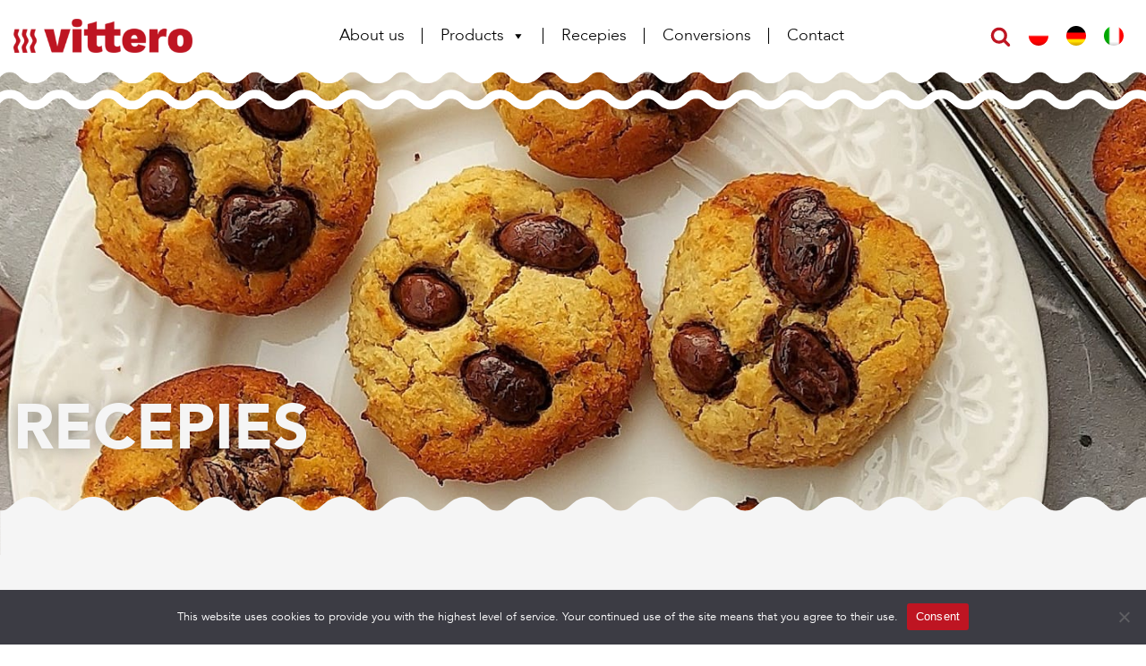

--- FILE ---
content_type: text/html; charset=UTF-8
request_url: https://vittero.com/en/recepies-2/chickpea-cakes/
body_size: 26721
content:
<!DOCTYPE html>
<html lang="en-GB" prefix="og: https://ogp.me/ns#" >
<head>
<meta charset="UTF-8">
<meta name="viewport" content="width=device-width, initial-scale=1.0">
<!-- WP_HEAD() START -->
<meta name="viewport" content="width=device-width, initial-scale=1, maximum-scale=1, user-scalable=0">	<!-- Google Tag Manager -->
	<script>(function(w,d,s,l,i){w[l]=w[l]||[];w[l].push({'gtm.start':
	new Date().getTime(),event:'gtm.js'});var f=d.getElementsByTagName(s)[0],
	j=d.createElement(s),dl=l!='dataLayer'?'&l='+l:'';j.async=true;j.src=
	'https://www.googletagmanager.com/gtm.js?id='+i+dl;f.parentNode.insertBefore(j,f);
	})(window,document,'script','dataLayer','GTM-PF789C9');</script>
	<!-- End Google Tag Manager -->

<!-- Search Engine Optimization by Rank Math - https://rankmath.com/ -->
<title>Chickpea cakes - Vittero</title>
<meta name="description" content="Blend the first six ingredients. Add the flour and mix. Form biscuits with your hands...."/>
<meta name="robots" content="index, follow, max-snippet:-1, max-video-preview:-1, max-image-preview:large"/>
<link rel="canonical" href="https://vittero.com/en/recepies-2/chickpea-cakes/" />
<meta property="og:locale" content="en_GB" />
<meta property="og:type" content="article" />
<meta property="og:title" content="Chickpea cakes - Vittero" />
<meta property="og:description" content="Blend the first six ingredients. Add the flour and mix. Form biscuits with your hands...." />
<meta property="og:url" content="https://vittero.com/en/recepies-2/chickpea-cakes/" />
<meta property="og:site_name" content="Vittero" />
<meta property="og:updated_time" content="2022-03-21T19:13:50+01:00" />
<meta property="og:image" content="https://vittero.com/wp-content/uploads/2022/03/ciastka-z-cieciorki.jpg" />
<meta property="og:image:secure_url" content="https://vittero.com/wp-content/uploads/2022/03/ciastka-z-cieciorki.jpg" />
<meta property="og:image:width" content="1400" />
<meta property="og:image:height" content="812" />
<meta property="og:image:alt" content="Chickpea cakes" />
<meta property="og:image:type" content="image/jpeg" />
<meta name="twitter:card" content="summary_large_image" />
<meta name="twitter:title" content="Chickpea cakes - Vittero" />
<meta name="twitter:description" content="Blend the first six ingredients. Add the flour and mix. Form biscuits with your hands...." />
<meta name="twitter:image" content="https://vittero.com/wp-content/uploads/2022/03/ciastka-z-cieciorki.jpg" />
<!-- /Rank Math WordPress SEO plugin -->

<link rel='dns-prefetch' href='//www.googletagmanager.com' />
<link rel='dns-prefetch' href='//www.googletagservices.com' />
<link rel='dns-prefetch' href='//adservice.google.com' />
<link rel='dns-prefetch' href='//pagead2.googlesyndication.com' />
<link rel='dns-prefetch' href='//maps.googleapis.com' />
<link rel='dns-prefetch' href='//maps.gstatic.com' />
<link rel='dns-prefetch' href='//fonts.googleapis.com' />
<link rel='dns-prefetch' href='//fonts.gstatic.com' />
<link rel='dns-prefetch' href='//ajax.googleapis.com' />
<link rel='dns-prefetch' href='//apis.google.com' />
<link rel='dns-prefetch' href='//google-analytics.com' />
<link rel='dns-prefetch' href='//www.google-analytics.com' />
<link rel='dns-prefetch' href='//ssl.google-analytics.com' />
<link rel='dns-prefetch' href='//youtube.com' />
<link rel='dns-prefetch' href='//api.pinterest.com' />
<link rel='dns-prefetch' href='//cdnjs.cloudflare.com' />
<link rel='dns-prefetch' href='//pixel.wp.com' />
<link rel='dns-prefetch' href='//connect.facebook.net' />

<link rel="alternate" type="application/rss+xml" title="Vittero &raquo; Feed" href="https://vittero.com/en/feed/" />
<link rel="alternate" type="application/rss+xml" title="Vittero &raquo; Comments Feed" href="https://vittero.com/en/comments/feed/" />
<link data-minify="1" id="MA_CustomFonts" itemprop="stylesheet" href="https://vittero.com/wp-content/cache/min/1/wp-content/uploads/fonts/ma_customfonts.css?ver=1727445982" rel="stylesheet" type="text/css" /><style id='wp-block-library-inline-css'>
:root{--wp-admin-theme-color:#007cba;--wp-admin-theme-color--rgb:0,124,186;--wp-admin-theme-color-darker-10:#006ba1;--wp-admin-theme-color-darker-10--rgb:0,107,161;--wp-admin-theme-color-darker-20:#005a87;--wp-admin-theme-color-darker-20--rgb:0,90,135;--wp-admin-border-width-focus:2px;--wp-block-synced-color:#7a00df;--wp-block-synced-color--rgb:122,0,223}@media (min-resolution:192dpi){:root{--wp-admin-border-width-focus:1.5px}}.wp-element-button{cursor:pointer}:root{--wp--preset--font-size--normal:16px;--wp--preset--font-size--huge:42px}:root .has-very-light-gray-background-color{background-color:#eee}:root .has-very-dark-gray-background-color{background-color:#313131}:root .has-very-light-gray-color{color:#eee}:root .has-very-dark-gray-color{color:#313131}:root .has-vivid-green-cyan-to-vivid-cyan-blue-gradient-background{background:linear-gradient(135deg,#00d084,#0693e3)}:root .has-purple-crush-gradient-background{background:linear-gradient(135deg,#34e2e4,#4721fb 50%,#ab1dfe)}:root .has-hazy-dawn-gradient-background{background:linear-gradient(135deg,#faaca8,#dad0ec)}:root .has-subdued-olive-gradient-background{background:linear-gradient(135deg,#fafae1,#67a671)}:root .has-atomic-cream-gradient-background{background:linear-gradient(135deg,#fdd79a,#004a59)}:root .has-nightshade-gradient-background{background:linear-gradient(135deg,#330968,#31cdcf)}:root .has-midnight-gradient-background{background:linear-gradient(135deg,#020381,#2874fc)}.has-regular-font-size{font-size:1em}.has-larger-font-size{font-size:2.625em}.has-normal-font-size{font-size:var(--wp--preset--font-size--normal)}.has-huge-font-size{font-size:var(--wp--preset--font-size--huge)}.has-text-align-center{text-align:center}.has-text-align-left{text-align:left}.has-text-align-right{text-align:right}#end-resizable-editor-section{display:none}.aligncenter{clear:both}.items-justified-left{justify-content:flex-start}.items-justified-center{justify-content:center}.items-justified-right{justify-content:flex-end}.items-justified-space-between{justify-content:space-between}.screen-reader-text{clip:rect(1px,1px,1px,1px);word-wrap:normal!important;border:0;-webkit-clip-path:inset(50%);clip-path:inset(50%);height:1px;margin:-1px;overflow:hidden;padding:0;position:absolute;width:1px}.screen-reader-text:focus{clip:auto!important;background-color:#ddd;-webkit-clip-path:none;clip-path:none;color:#444;display:block;font-size:1em;height:auto;left:5px;line-height:normal;padding:15px 23px 14px;text-decoration:none;top:5px;width:auto;z-index:100000}html :where(.has-border-color){border-style:solid}html :where([style*=border-top-color]){border-top-style:solid}html :where([style*=border-right-color]){border-right-style:solid}html :where([style*=border-bottom-color]){border-bottom-style:solid}html :where([style*=border-left-color]){border-left-style:solid}html :where([style*=border-width]){border-style:solid}html :where([style*=border-top-width]){border-top-style:solid}html :where([style*=border-right-width]){border-right-style:solid}html :where([style*=border-bottom-width]){border-bottom-style:solid}html :where([style*=border-left-width]){border-left-style:solid}html :where(img[class*=wp-image-]){height:auto;max-width:100%}:where(figure){margin:0 0 1em}html :where(.is-position-sticky){--wp-admin--admin-bar--position-offset:var(--wp-admin--admin-bar--height,0px)}@media screen and (max-width:600px){html :where(.is-position-sticky){--wp-admin--admin-bar--position-offset:0px}}
</style>
<style id='classic-theme-styles-inline-css'>
/*! This file is auto-generated */
.wp-block-button__link{color:#fff;background-color:#32373c;border-radius:9999px;box-shadow:none;text-decoration:none;padding:calc(.667em + 2px) calc(1.333em + 2px);font-size:1.125em}.wp-block-file__button{background:#32373c;color:#fff;text-decoration:none}
</style>
<style id='global-styles-inline-css'>
body{--wp--preset--color--black: #000000;--wp--preset--color--cyan-bluish-gray: #abb8c3;--wp--preset--color--white: #ffffff;--wp--preset--color--pale-pink: #f78da7;--wp--preset--color--vivid-red: #cf2e2e;--wp--preset--color--luminous-vivid-orange: #ff6900;--wp--preset--color--luminous-vivid-amber: #fcb900;--wp--preset--color--light-green-cyan: #7bdcb5;--wp--preset--color--vivid-green-cyan: #00d084;--wp--preset--color--pale-cyan-blue: #8ed1fc;--wp--preset--color--vivid-cyan-blue: #0693e3;--wp--preset--color--vivid-purple: #9b51e0;--wp--preset--color--foreground: #000000;--wp--preset--color--background: #ffffff;--wp--preset--color--primary: #1a4548;--wp--preset--color--secondary: #ffe2c7;--wp--preset--color--tertiary: #F6F6F6;--wp--preset--gradient--vivid-cyan-blue-to-vivid-purple: linear-gradient(135deg,rgba(6,147,227,1) 0%,rgb(155,81,224) 100%);--wp--preset--gradient--light-green-cyan-to-vivid-green-cyan: linear-gradient(135deg,rgb(122,220,180) 0%,rgb(0,208,130) 100%);--wp--preset--gradient--luminous-vivid-amber-to-luminous-vivid-orange: linear-gradient(135deg,rgba(252,185,0,1) 0%,rgba(255,105,0,1) 100%);--wp--preset--gradient--luminous-vivid-orange-to-vivid-red: linear-gradient(135deg,rgba(255,105,0,1) 0%,rgb(207,46,46) 100%);--wp--preset--gradient--very-light-gray-to-cyan-bluish-gray: linear-gradient(135deg,rgb(238,238,238) 0%,rgb(169,184,195) 100%);--wp--preset--gradient--cool-to-warm-spectrum: linear-gradient(135deg,rgb(74,234,220) 0%,rgb(151,120,209) 20%,rgb(207,42,186) 40%,rgb(238,44,130) 60%,rgb(251,105,98) 80%,rgb(254,248,76) 100%);--wp--preset--gradient--blush-light-purple: linear-gradient(135deg,rgb(255,206,236) 0%,rgb(152,150,240) 100%);--wp--preset--gradient--blush-bordeaux: linear-gradient(135deg,rgb(254,205,165) 0%,rgb(254,45,45) 50%,rgb(107,0,62) 100%);--wp--preset--gradient--luminous-dusk: linear-gradient(135deg,rgb(255,203,112) 0%,rgb(199,81,192) 50%,rgb(65,88,208) 100%);--wp--preset--gradient--pale-ocean: linear-gradient(135deg,rgb(255,245,203) 0%,rgb(182,227,212) 50%,rgb(51,167,181) 100%);--wp--preset--gradient--electric-grass: linear-gradient(135deg,rgb(202,248,128) 0%,rgb(113,206,126) 100%);--wp--preset--gradient--midnight: linear-gradient(135deg,rgb(2,3,129) 0%,rgb(40,116,252) 100%);--wp--preset--gradient--vertical-secondary-to-tertiary: linear-gradient(to bottom,var(--wp--preset--color--secondary) 0%,var(--wp--preset--color--tertiary) 100%);--wp--preset--gradient--vertical-secondary-to-background: linear-gradient(to bottom,var(--wp--preset--color--secondary) 0%,var(--wp--preset--color--background) 100%);--wp--preset--gradient--vertical-tertiary-to-background: linear-gradient(to bottom,var(--wp--preset--color--tertiary) 0%,var(--wp--preset--color--background) 100%);--wp--preset--gradient--diagonal-primary-to-foreground: linear-gradient(to bottom right,var(--wp--preset--color--primary) 0%,var(--wp--preset--color--foreground) 100%);--wp--preset--gradient--diagonal-secondary-to-background: linear-gradient(to bottom right,var(--wp--preset--color--secondary) 50%,var(--wp--preset--color--background) 50%);--wp--preset--gradient--diagonal-background-to-secondary: linear-gradient(to bottom right,var(--wp--preset--color--background) 50%,var(--wp--preset--color--secondary) 50%);--wp--preset--gradient--diagonal-tertiary-to-background: linear-gradient(to bottom right,var(--wp--preset--color--tertiary) 50%,var(--wp--preset--color--background) 50%);--wp--preset--gradient--diagonal-background-to-tertiary: linear-gradient(to bottom right,var(--wp--preset--color--background) 50%,var(--wp--preset--color--tertiary) 50%);--wp--preset--font-size--small: 1rem;--wp--preset--font-size--medium: 1.125rem;--wp--preset--font-size--large: 1.75rem;--wp--preset--font-size--x-large: clamp(1.75rem, 3vw, 2.25rem);--wp--preset--font-family--system-font: -apple-system,BlinkMacSystemFont,"Segoe UI",Roboto,Oxygen-Sans,Ubuntu,Cantarell,"Helvetica Neue",sans-serif;--wp--preset--font-family--source-serif-pro: "Source Serif Pro", serif;--wp--preset--spacing--20: 0.44rem;--wp--preset--spacing--30: 0.67rem;--wp--preset--spacing--40: 1rem;--wp--preset--spacing--50: 1.5rem;--wp--preset--spacing--60: 2.25rem;--wp--preset--spacing--70: 3.38rem;--wp--preset--spacing--80: 5.06rem;--wp--preset--shadow--natural: 6px 6px 9px rgba(0, 0, 0, 0.2);--wp--preset--shadow--deep: 12px 12px 50px rgba(0, 0, 0, 0.4);--wp--preset--shadow--sharp: 6px 6px 0px rgba(0, 0, 0, 0.2);--wp--preset--shadow--outlined: 6px 6px 0px -3px rgba(255, 255, 255, 1), 6px 6px rgba(0, 0, 0, 1);--wp--preset--shadow--crisp: 6px 6px 0px rgba(0, 0, 0, 1);--wp--custom--spacing--small: max(1.25rem, 5vw);--wp--custom--spacing--medium: clamp(2rem, 8vw, calc(4 * var(--wp--style--block-gap)));--wp--custom--spacing--large: clamp(4rem, 10vw, 8rem);--wp--custom--spacing--outer: var(--wp--custom--spacing--small, 1.25rem);--wp--custom--typography--font-size--huge: clamp(2.25rem, 4vw, 2.75rem);--wp--custom--typography--font-size--gigantic: clamp(2.75rem, 6vw, 3.25rem);--wp--custom--typography--font-size--colossal: clamp(3.25rem, 8vw, 6.25rem);--wp--custom--typography--line-height--tiny: 1.15;--wp--custom--typography--line-height--small: 1.2;--wp--custom--typography--line-height--medium: 1.4;--wp--custom--typography--line-height--normal: 1.6;}:where(body .is-layout-flow)  > :first-child:first-child{margin-block-start: 0;}:where(body .is-layout-flow)  > :last-child:last-child{margin-block-end: 0;}:where(body .is-layout-flow)  > *{margin-block-start: 1.5rem;margin-block-end: 0;}:where(body .is-layout-constrained)  > :first-child:first-child{margin-block-start: 0;}:where(body .is-layout-constrained)  > :last-child:last-child{margin-block-end: 0;}:where(body .is-layout-constrained)  > *{margin-block-start: 1.5rem;margin-block-end: 0;}:where(body .is-layout-flex) {gap: 1.5rem;}:where(body .is-layout-grid) {gap: 1.5rem;}body .is-layout-flow > .alignleft{float: left;margin-inline-start: 0;margin-inline-end: 2em;}body .is-layout-flow > .alignright{float: right;margin-inline-start: 2em;margin-inline-end: 0;}body .is-layout-flow > .aligncenter{margin-left: auto !important;margin-right: auto !important;}body .is-layout-constrained > .alignleft{float: left;margin-inline-start: 0;margin-inline-end: 2em;}body .is-layout-constrained > .alignright{float: right;margin-inline-start: 2em;margin-inline-end: 0;}body .is-layout-constrained > .aligncenter{margin-left: auto !important;margin-right: auto !important;}body .is-layout-constrained > :where(:not(.alignleft):not(.alignright):not(.alignfull)){max-width: var(--wp--style--global--content-size);margin-left: auto !important;margin-right: auto !important;}body .is-layout-constrained > .alignwide{max-width: var(--wp--style--global--wide-size);}body .is-layout-flex{display: flex;}body .is-layout-flex{flex-wrap: wrap;align-items: center;}body .is-layout-flex > *{margin: 0;}body .is-layout-grid{display: grid;}body .is-layout-grid > *{margin: 0;}.has-black-color{color: var(--wp--preset--color--black) !important;}.has-cyan-bluish-gray-color{color: var(--wp--preset--color--cyan-bluish-gray) !important;}.has-white-color{color: var(--wp--preset--color--white) !important;}.has-pale-pink-color{color: var(--wp--preset--color--pale-pink) !important;}.has-vivid-red-color{color: var(--wp--preset--color--vivid-red) !important;}.has-luminous-vivid-orange-color{color: var(--wp--preset--color--luminous-vivid-orange) !important;}.has-luminous-vivid-amber-color{color: var(--wp--preset--color--luminous-vivid-amber) !important;}.has-light-green-cyan-color{color: var(--wp--preset--color--light-green-cyan) !important;}.has-vivid-green-cyan-color{color: var(--wp--preset--color--vivid-green-cyan) !important;}.has-pale-cyan-blue-color{color: var(--wp--preset--color--pale-cyan-blue) !important;}.has-vivid-cyan-blue-color{color: var(--wp--preset--color--vivid-cyan-blue) !important;}.has-vivid-purple-color{color: var(--wp--preset--color--vivid-purple) !important;}.has-black-background-color{background-color: var(--wp--preset--color--black) !important;}.has-cyan-bluish-gray-background-color{background-color: var(--wp--preset--color--cyan-bluish-gray) !important;}.has-white-background-color{background-color: var(--wp--preset--color--white) !important;}.has-pale-pink-background-color{background-color: var(--wp--preset--color--pale-pink) !important;}.has-vivid-red-background-color{background-color: var(--wp--preset--color--vivid-red) !important;}.has-luminous-vivid-orange-background-color{background-color: var(--wp--preset--color--luminous-vivid-orange) !important;}.has-luminous-vivid-amber-background-color{background-color: var(--wp--preset--color--luminous-vivid-amber) !important;}.has-light-green-cyan-background-color{background-color: var(--wp--preset--color--light-green-cyan) !important;}.has-vivid-green-cyan-background-color{background-color: var(--wp--preset--color--vivid-green-cyan) !important;}.has-pale-cyan-blue-background-color{background-color: var(--wp--preset--color--pale-cyan-blue) !important;}.has-vivid-cyan-blue-background-color{background-color: var(--wp--preset--color--vivid-cyan-blue) !important;}.has-vivid-purple-background-color{background-color: var(--wp--preset--color--vivid-purple) !important;}.has-black-border-color{border-color: var(--wp--preset--color--black) !important;}.has-cyan-bluish-gray-border-color{border-color: var(--wp--preset--color--cyan-bluish-gray) !important;}.has-white-border-color{border-color: var(--wp--preset--color--white) !important;}.has-pale-pink-border-color{border-color: var(--wp--preset--color--pale-pink) !important;}.has-vivid-red-border-color{border-color: var(--wp--preset--color--vivid-red) !important;}.has-luminous-vivid-orange-border-color{border-color: var(--wp--preset--color--luminous-vivid-orange) !important;}.has-luminous-vivid-amber-border-color{border-color: var(--wp--preset--color--luminous-vivid-amber) !important;}.has-light-green-cyan-border-color{border-color: var(--wp--preset--color--light-green-cyan) !important;}.has-vivid-green-cyan-border-color{border-color: var(--wp--preset--color--vivid-green-cyan) !important;}.has-pale-cyan-blue-border-color{border-color: var(--wp--preset--color--pale-cyan-blue) !important;}.has-vivid-cyan-blue-border-color{border-color: var(--wp--preset--color--vivid-cyan-blue) !important;}.has-vivid-purple-border-color{border-color: var(--wp--preset--color--vivid-purple) !important;}.has-vivid-cyan-blue-to-vivid-purple-gradient-background{background: var(--wp--preset--gradient--vivid-cyan-blue-to-vivid-purple) !important;}.has-light-green-cyan-to-vivid-green-cyan-gradient-background{background: var(--wp--preset--gradient--light-green-cyan-to-vivid-green-cyan) !important;}.has-luminous-vivid-amber-to-luminous-vivid-orange-gradient-background{background: var(--wp--preset--gradient--luminous-vivid-amber-to-luminous-vivid-orange) !important;}.has-luminous-vivid-orange-to-vivid-red-gradient-background{background: var(--wp--preset--gradient--luminous-vivid-orange-to-vivid-red) !important;}.has-very-light-gray-to-cyan-bluish-gray-gradient-background{background: var(--wp--preset--gradient--very-light-gray-to-cyan-bluish-gray) !important;}.has-cool-to-warm-spectrum-gradient-background{background: var(--wp--preset--gradient--cool-to-warm-spectrum) !important;}.has-blush-light-purple-gradient-background{background: var(--wp--preset--gradient--blush-light-purple) !important;}.has-blush-bordeaux-gradient-background{background: var(--wp--preset--gradient--blush-bordeaux) !important;}.has-luminous-dusk-gradient-background{background: var(--wp--preset--gradient--luminous-dusk) !important;}.has-pale-ocean-gradient-background{background: var(--wp--preset--gradient--pale-ocean) !important;}.has-electric-grass-gradient-background{background: var(--wp--preset--gradient--electric-grass) !important;}.has-midnight-gradient-background{background: var(--wp--preset--gradient--midnight) !important;}.has-small-font-size{font-size: var(--wp--preset--font-size--small) !important;}.has-medium-font-size{font-size: var(--wp--preset--font-size--medium) !important;}.has-large-font-size{font-size: var(--wp--preset--font-size--large) !important;}.has-x-large-font-size{font-size: var(--wp--preset--font-size--x-large) !important;}
</style>
<link rel='stylesheet' id='cookie-notice-front-css' href='https://vittero.com/wp-content/plugins/cookie-notice/css/front.min.css?ver=2.5.11' media='all' />
<link data-minify="1" rel='stylesheet' id='oxygen-aos-css' href='https://vittero.com/wp-content/cache/min/1/wp-content/plugins/oxygen/component-framework/vendor/aos/aos.css?ver=1727445982' media='all' />
<link data-minify="1" rel='stylesheet' id='oxygen-css' href='https://vittero.com/wp-content/cache/min/1/wp-content/plugins/oxygen/component-framework/oxygen.css?ver=1727445982' media='all' />
<link rel='stylesheet' id='speedyweb-style-css' href='https://vittero.com/wp-content/plugins/speedyweb/css/style.css?ver=6.3.7' media='all' />
<link data-minify="1" rel='stylesheet' id='trp-language-switcher-style-css' href='https://vittero.com/wp-content/cache/min/1/wp-content/plugins/translatepress-multilingual/assets/css/trp-language-switcher.css?ver=1727445982' media='all' />
<link data-minify="1" rel='stylesheet' id='trp-popup-style-css' href='https://vittero.com/wp-content/cache/min/1/wp-content/plugins/translatepress-business/add-ons-pro/automatic-language-detection/assets/css/trp-popup.css?ver=1727445982' media='all' />
<link data-minify="1" rel='stylesheet' id='megamenu-css' href='https://vittero.com/wp-content/cache/min/1/wp-content/uploads/maxmegamenu/style.css?ver=1727445982' media='all' />
<link data-minify="1" rel='stylesheet' id='dashicons-css' href='https://vittero.com/wp-content/cache/min/1/wp-includes/css/dashicons.min.css?ver=1727445982' media='all' />
<style id='rocket-lazyload-inline-css'>
.rll-youtube-player{position:relative;padding-bottom:56.23%;height:0;overflow:hidden;max-width:100%;}.rll-youtube-player:focus-within{outline: 2px solid currentColor;outline-offset: 5px;}.rll-youtube-player iframe{position:absolute;top:0;left:0;width:100%;height:100%;z-index:100;background:0 0}.rll-youtube-player img{bottom:0;display:block;left:0;margin:auto;max-width:100%;width:100%;position:absolute;right:0;top:0;border:none;height:auto;-webkit-transition:.4s all;-moz-transition:.4s all;transition:.4s all}.rll-youtube-player img:hover{-webkit-filter:brightness(75%)}.rll-youtube-player .play{height:100%;width:100%;left:0;top:0;position:absolute;background:url(https://vittero.com/wp-content/plugins/wp-rocket/assets/img/youtube.png) no-repeat center;background-color: transparent !important;cursor:pointer;border:none;}.wp-embed-responsive .wp-has-aspect-ratio .rll-youtube-player{position:absolute;padding-bottom:0;width:100%;height:100%;top:0;bottom:0;left:0;right:0}
</style>
<script src='https://vittero.com/wp-includes/js/jquery/jquery.min.js?ver=3.7.0' id='jquery-core-js'></script>
<script id="cookie-notice-front-js-before">
var cnArgs = {"ajaxUrl":"https:\/\/vittero.com\/wp-admin\/admin-ajax.php","nonce":"a730bb2967","hideEffect":"fade","position":"bottom","onScroll":false,"onScrollOffset":100,"onClick":false,"cookieName":"cookie_notice_accepted","cookieTime":2592000,"cookieTimeRejected":2592000,"globalCookie":false,"redirection":false,"cache":true,"revokeCookies":false,"revokeCookiesOpt":"automatic"};
</script>
<script src='https://vittero.com/wp-content/plugins/cookie-notice/js/front.min.js?ver=2.5.11' id='cookie-notice-front-js'></script>
<script data-minify="1" src='https://vittero.com/wp-content/cache/min/1/wp-content/plugins/oxygen/component-framework/vendor/aos/aos.js?ver=1727445982' id='oxygen-aos-js'></script>
<script id='trp-language-cookie-js-extra'>
var trp_language_cookie_data = {"abs_home":"https:\/\/vittero.com","url_slugs":{"pl_PL":"pl_pl","en_GB":"en","it_IT":"it","de_DE":"de"},"cookie_name":"trp_language","cookie_age":"30","cookie_path":"\/","default_language":"pl_PL","publish_languages":["pl_PL","en_GB","it_IT","de_DE"],"trp_ald_ajax_url":"https:\/\/vittero.com\/wp-content\/plugins\/translatepress-business\/add-ons-pro\/automatic-language-detection\/includes\/trp-ald-ajax.php","detection_method":"browser-ip","popup_option":"popup","popup_type":"hello_bar","popup_textarea":"We've detected you might be speaking a different language. Do you want to change to:","popup_textarea_change_button":"Change Language","popup_textarea_close_button":"Close and do not switch language","iso_codes":{"pl_PL":"pl","en_GB":"en","it_IT":"it","de_DE":"de","en_US":"en"},"language_urls":{"pl_PL":"https:\/\/vittero.com\/przepisy\/ciastka-z-cieciorki\/","en_GB":"https:\/\/vittero.com\/en\/recepies-2\/chickpea-cakes\/","it_IT":"https:\/\/vittero.com\/it\/ricetta\/torte-di-ceci\/","de_DE":"https:\/\/vittero.com\/de\/rezepte\/kichererbsen-kuchen\/"},"english_name":{"pl_PL":"Polish","en_GB":"English","it_IT":"Italian","de_DE":"German"},"is_iphone_user_check":""};
</script>
<script data-minify="1" src='https://vittero.com/wp-content/cache/min/1/wp-content/plugins/translatepress-business/add-ons-pro/automatic-language-detection/assets/js/trp-language-cookie.js?ver=1727445982' id='trp-language-cookie-js'></script>
<link rel="https://api.w.org/" href="https://vittero.com/en/wp-json/" /><link rel="alternate" type="application/json" href="https://vittero.com/en/wp-json/wp/v2/recepies/338" /><link rel="EditURI" type="application/rsd+xml" title="RSD" href="https://vittero.com/xmlrpc.php?rsd" />
<meta name="generator" content="WordPress 6.3.7" />
<link rel='shortlink' href='https://vittero.com/en/?p=338' />
<link rel="alternate" type="application/json+oembed" href="https://vittero.com/en/wp-json/oembed/1.0/embed?url=https%3A%2F%2Fvittero.com%2Fen%2Frecepies-2%2Fchickpea-cakes%2F" />
<link rel="alternate" type="text/xml+oembed" href="https://vittero.com/en/wp-json/oembed/1.0/embed?url=https%3A%2F%2Fvittero.com%2Fen%2Frecepies-2%2Fchickpea-cakes%2F&#038;format=xml" />
<link rel='shortcut icon' href='https://vittero.com/wp-content/plugins/speedyweb/favicon.ico' />
	<!-- Global site tag (gtag.js) - Google Analytics -->
	<script async src="https://www.googletagmanager.com/gtag/js?id=UA-306520944"></script>
	<script>
	window.dataLayer = window.dataLayer || [];
	function gtag(){dataLayer.push(arguments);}
	gtag('js', new Date());

	gtag('config', 'UA-306520944');
	</script>
<link rel="alternate" hreflang="pl-PL" href="https://vittero.com/przepisy/ciastka-z-cieciorki/"/>
<link rel="alternate" hreflang="en-GB" href="https://vittero.com/en/recepies-2/chickpea-cakes/"/>
<link rel="alternate" hreflang="it-IT" href="https://vittero.com/it/ricetta/torte-di-ceci/"/>
<link rel="alternate" hreflang="de-DE" href="https://vittero.com/de/rezepte/kichererbsen-kuchen/"/>
<link rel="alternate" hreflang="pl" href="https://vittero.com/przepisy/ciastka-z-cieciorki/"/>
<link rel="alternate" hreflang="en" href="https://vittero.com/en/recepies-2/chickpea-cakes/"/>
<link rel="alternate" hreflang="it" href="https://vittero.com/it/ricetta/torte-di-ceci/"/>
<link rel="alternate" hreflang="de" href="https://vittero.com/de/rezepte/kichererbsen-kuchen/"/>
<style type="text/css">/** Mega Menu CSS: fs **/</style>
<link data-minify="1" rel='stylesheet' id='oxygen-cache-14-css' href='https://vittero.com/wp-content/cache/min/1/wp-content/uploads/oxygen/css/14.css?ver=1727445982' media='all' />
<link data-minify="1" rel='stylesheet' id='oxygen-cache-89-css' href='https://vittero.com/wp-content/cache/min/1/wp-content/uploads/oxygen/css/89.css?ver=1727446178' media='all' />
<link data-minify="1" rel='stylesheet' id='oxygen-universal-styles-css' href='https://vittero.com/wp-content/cache/min/1/wp-content/uploads/oxygen/css/universal.css?ver=1727445982' media='all' />
<noscript><style id="rocket-lazyload-nojs-css">.rll-youtube-player, [data-lazy-src]{display:none !important;}</style></noscript><!-- END OF WP_HEAD() -->
</head>
<body class="recepies-template-default single single-recepies postid-338 wp-embed-responsive  cookies-not-set oxygen-body translatepress-en_GB mega-menu-max-mega-menu-1" >




		<!-- Google Tag Manager (noscript) -->
	<noscript><iframe src="https://www.googletagmanager.com/ns.html?id=GTM-PF789C9	height="0"" width="0" style="display:none;visibility:hidden"></iframe></noscript>
	<!-- End Google Tag Manager (noscript) -->
					<header id="_header-178-14" class="oxy-header-wrapper oxy-sticky-header oxy-overlay-header oxy-header" ><div id="_header_row-179-14" class="oxy-header-row" ><div class="oxy-header-container"><div id="_header_left-180-14" class="oxy-header-left" ><div id="fancy_icon-181-14" class="ct-fancy-icon search-icon" ><svg id="svg-fancy_icon-181-14"><use xlink:href="#FontAwesomeicon-search"></use></svg></div><a id="link-182-14" class="ct-link" href="https://vittero.com/en/"   ><img  id="image-183-14" alt="Red vittero logo" src="data:image/svg+xml,%3Csvg%20xmlns='http://www.w3.org/2000/svg'%20viewBox='0%200%200%200'%3E%3C/svg%3E" class="ct-image" data-lazy-srcset="https://vittero.com/wp-content/uploads/2022/02/logo.png 313w, https://vittero.com/wp-content/uploads/2022/02/logo-300x56.png 300w" data-lazy-sizes="(max-width: 313px) 100vw, 313px" data-lazy-src="https://vittero.com/wp-content/uploads/2022/02/logo.png" /><noscript><img  id="image-183-14" alt="Red vittero logo" src="https://vittero.com/wp-content/uploads/2022/02/logo.png" class="ct-image" srcset="https://vittero.com/wp-content/uploads/2022/02/logo.png 313w, https://vittero.com/wp-content/uploads/2022/02/logo-300x56.png 300w" sizes="(max-width: 313px) 100vw, 313px" /></noscript></a></div><div id="_header_center-184-14" class="oxy-header-center" ><a id="link-185-14" class="ct-link" href="https://vittero.com/en/"   ><img  id="image-186-14" alt="Red vittero logo" src="data:image/svg+xml,%3Csvg%20xmlns='http://www.w3.org/2000/svg'%20viewBox='0%200%200%200'%3E%3C/svg%3E" class="ct-image" data-lazy-srcset="https://vittero.com/wp-content/uploads/2022/02/logo.png 313w, https://vittero.com/wp-content/uploads/2022/02/logo-300x56.png 300w" data-lazy-sizes="(max-width: 313px) 100vw, 313px" data-lazy-src="https://vittero.com/wp-content/uploads/2022/02/logo.png" /><noscript><img  id="image-186-14" alt="Red vittero logo" src="https://vittero.com/wp-content/uploads/2022/02/logo.png" class="ct-image" srcset="https://vittero.com/wp-content/uploads/2022/02/logo.png 313w, https://vittero.com/wp-content/uploads/2022/02/logo-300x56.png 300w" sizes="(max-width: 313px) 100vw, 313px" /></noscript></a><div id="widget-187-14" class="ct-widget" ><div class="widget widget_maxmegamenu"><div id="mega-menu-wrap-max_mega_menu_1" class="mega-menu-wrap"><div class="mega-menu-toggle"><div class="mega-toggle-blocks-left"></div><div class="mega-toggle-blocks-center"></div><div class="mega-toggle-blocks-right"><div class='mega-toggle-block mega-menu-toggle-animated-block mega-toggle-block-1' id='mega-toggle-block-1'><button aria-label="Toggle Menu" class="mega-toggle-animated mega-toggle-animated-slider" type="button" aria-expanded="false">
                  <span class="mega-toggle-animated-box">
                    <span class="mega-toggle-animated-inner"></span>
                  </span>
                </button></div></div></div><ul id="mega-menu-max_mega_menu_1" class="mega-menu max-mega-menu mega-menu-horizontal mega-no-js" data-event="hover" data-effect="fade_up" data-effect-speed="200" data-effect-mobile="disabled" data-effect-speed-mobile="0" data-mobile-force-width="false" data-second-click="go" data-document-click="collapse" data-vertical-behaviour="standard" data-breakpoint="992" data-unbind="true" data-mobile-state="collapse_all" data-hover-intent-timeout="300" data-hover-intent-interval="100"><li class='mega-menu-item mega-menu-item-type-custom mega-menu-item-object-custom mega-align-bottom-left mega-menu-flyout mega-menu-item-481' id='mega-menu-item-481'><a class="mega-menu-link" href="https://vittero.com/en/#about-us" tabindex="0">About us</a></li><li class='mega-menu-item mega-menu-item-type-custom mega-menu-item-object-custom mega-menu-item-has-children mega-menu-megamenu mega-align-bottom-left mega-menu-grid mega-menu-item-482' id='mega-menu-item-482'><a class="mega-menu-link" href="https://vittero.com/en/#products" aria-haspopup="true" aria-expanded="false" tabindex="0">Products<span class="mega-indicator"></span></a>
<ul class="mega-sub-menu">
<li class='mega-menu-row' id='mega-menu-482-0'>
	<ul class="mega-sub-menu">
<li class='mega-menu-column mega-menu-columns-4-of-12' id='mega-menu-482-0-0'>
		<ul class="mega-sub-menu">
<li class='mega-menu-item mega-menu-item-type-widget widget_media_image mega-menu-item-media_image-3' id='mega-menu-item-media_image-3'><a href="https://vittero.com/en/kategorie/formy-stalowe-carmino/"><img width="252" height="75" src="data:image/svg+xml,%3Csvg%20xmlns='http://www.w3.org/2000/svg'%20viewBox='0%200%20252%2075'%3E%3C/svg%3E" class="image wp-image-509  attachment-full size-full" alt="" decoding="async" style="max-width: 100%; height: auto;" data-lazy-src="https://vittero.com/wp-content/uploads/2022/08/carmino-vittero.svg" /><noscript><img width="252" height="75" src="https://vittero.com/wp-content/uploads/2022/08/carmino-vittero.svg" class="image wp-image-509  attachment-full size-full" alt="" decoding="async" style="max-width: 100%; height: auto;" /></noscript></a></li><li class='mega-menu-item mega-menu-item-type-custom mega-menu-item-object-custom mega-menu-item-486' id='mega-menu-item-486'><a class="mega-menu-link" href="https://vittero.com/en/kategorie/formy-stalowe-carmino/">Steel moulds</a></li>		</ul>
</li><li class='mega-menu-column mega-menu-columns-4-of-12' id='mega-menu-482-0-1'>
		<ul class="mega-sub-menu">
<li class='mega-menu-item mega-menu-item-type-widget widget_media_image mega-menu-item-media_image-4' id='mega-menu-item-media_image-4'><a href="https://vittero.com/en/kategorie/formy-aluminiowe-crema/"><img width="252" height="75" src="data:image/svg+xml,%3Csvg%20xmlns='http://www.w3.org/2000/svg'%20viewBox='0%200%20252%2075'%3E%3C/svg%3E" class="image wp-image-510  attachment-medium size-medium" alt="" decoding="async" style="max-width: 100%; height: auto;" data-lazy-src="https://vittero.com/wp-content/uploads/2022/08/crema-vittero.svg" /><noscript><img width="252" height="75" src="https://vittero.com/wp-content/uploads/2022/08/crema-vittero.svg" class="image wp-image-510  attachment-medium size-medium" alt="" decoding="async" style="max-width: 100%; height: auto;" /></noscript></a></li><li class='mega-menu-item mega-menu-item-type-custom mega-menu-item-object-custom mega-menu-item-488' id='mega-menu-item-488'><a class="mega-menu-link" href="https://vittero.com/en/kategorie/formy-aluminiowe-crema/">Aluminium moulds</a></li>		</ul>
</li><li class='mega-menu-column mega-menu-columns-4-of-12' id='mega-menu-482-0-2'>
		<ul class="mega-sub-menu">
<li class='mega-menu-item mega-menu-item-type-widget widget_media_image mega-menu-item-media_image-5' id='mega-menu-item-media_image-5'><a href="https://vittero.com/en/kategorie/formy-stalowe-oro/"><img width="252" height="75" src="data:image/svg+xml,%3Csvg%20xmlns='http://www.w3.org/2000/svg'%20viewBox='0%200%20252%2075'%3E%3C/svg%3E" class="image wp-image-508  attachment-medium size-medium" alt="" decoding="async" style="max-width: 100%; height: auto;" data-lazy-src="https://vittero.com/wp-content/uploads/2022/08/oro-vittero.svg" /><noscript><img width="252" height="75" src="https://vittero.com/wp-content/uploads/2022/08/oro-vittero.svg" class="image wp-image-508  attachment-medium size-medium" alt="" decoding="async" style="max-width: 100%; height: auto;" /></noscript></a></li><li class='mega-menu-item mega-menu-item-type-custom mega-menu-item-object-custom mega-menu-item-487' id='mega-menu-item-487'><a class="mega-menu-link" href="https://vittero.com/en/kategorie/formy-stalowe-oro/">Steel moulds</a></li>		</ul>
</li>	</ul>
</li></ul>
</li><li class='mega-menu-item mega-menu-item-type-custom mega-menu-item-object-custom mega-menu-megamenu mega-align-bottom-left mega-menu-megamenu mega-menu-item-483' id='mega-menu-item-483'><a class="mega-menu-link" href="https://vittero.com/en/#recepies" tabindex="0">Recepies</a></li><li class='mega-menu-item mega-menu-item-type-post_type mega-menu-item-object-page mega-align-bottom-left mega-menu-flyout mega-menu-item-484' id='mega-menu-item-484'><a class="mega-menu-link" href="https://vittero.com/en/converters/" tabindex="0">Conversions</a></li><li class='mega-menu-item mega-menu-item-type-custom mega-menu-item-object-custom mega-align-bottom-left mega-menu-flyout mega-menu-item-485' id='mega-menu-item-485'><a class="mega-menu-link" href="https://vittero.com/en/#footer" tabindex="0">Contact</a></li></ul></div></div></div></div><div id="_header_right-188-14" class="oxy-header-right" >
		<div id="-pro-menu-200-14" class="oxy-pro-menu" ><div class="oxy-pro-menu-mobile-open-icon" data-off-canvas-alignment=""><svg id="-pro-menu-200-14-open-icon"><use xlink:href="#FontAwesomeicon-bars"></use></svg></div>

                
        <div class="oxy-pro-menu-container  oxy-pro-menu-dropdown-links-visible-on-mobile oxy-pro-menu-show-dropdown" data-aos-duration="400" 

             data-oxy-pro-menu-dropdown-animation="fade-up"
             data-oxy-pro-menu-dropdown-animation-duration="0.4"
             data-entire-parent-toggles-dropdown="true"

             
                          data-oxy-pro-menu-dropdown-links-on-mobile="show in line">
             
            <div class="menu-mobile-menu-container"><ul id="menu-mobile-menu" class="oxy-pro-menu-list"><li id="menu-item-511" class="menu-item menu-item-type-custom menu-item-object-custom menu-item-511"><a href="https://vittero.com/en/#about-us">About us</a></li>
<li id="menu-item-625" class="menu-item menu-item-type-custom menu-item-object-custom menu-item-625"><a href="https://vittero.com/en/#ambasadorka">About the ambassador</a></li>
<li id="menu-item-512" class="menu-item menu-item-type-custom menu-item-object-custom menu-item-has-children menu-item-512"><a>Products</a>
<ul class="sub-menu">
	<li id="menu-item-513" class="menu-item menu-item-type-custom menu-item-object-custom menu-item-513"><a href="https://vittero.com/en/kategorie/formy-stalowe-carmino/">Steel moulds - Carmino</a></li>
	<li id="menu-item-515" class="menu-item menu-item-type-custom menu-item-object-custom menu-item-515"><a href="https://vittero.com/en/kategorie/formy-aluminiowe-crema/">Aluminium moulds - Crema</a></li>
	<li id="menu-item-514" class="menu-item menu-item-type-custom menu-item-object-custom menu-item-514"><a href="https://vittero.com/en/kategorie/formy-stalowe-oro/">Steel moulds - Oro</a></li>
</ul>
</li>
<li id="menu-item-516" class="menu-item menu-item-type-custom menu-item-object-custom menu-item-516"><a href="https://vittero.com/en/#recepies">Recepies</a></li>
<li id="menu-item-517" class="menu-item menu-item-type-post_type menu-item-object-page menu-item-517"><a href="https://vittero.com/en/converters/">Conversions</a></li>
<li id="menu-item-518" class="menu-item menu-item-type-custom menu-item-object-custom menu-item-518"><a href="https://vittero.com/en/#footer">Contact</a></li>
<li id="menu-item-526" class="language-switcher-mobile menu-item menu-item-type-custom menu-item-object-custom menu-item-has-children menu-item-526"><a href="#">Languages</a>
<ul class="sub-menu">
	<li id="menu-item-527" class="trp-language-switcher-container menu-item menu-item-type-post_type menu-item-object-language_switcher menu-item-527"><a href="https://vittero.com/de/rezepte/kichererbsen-kuchen/"><span data-no-translation><img class="trp-flag-image" src="data:image/svg+xml,%3Csvg%20xmlns='http://www.w3.org/2000/svg'%20viewBox='0%200%2018%2012'%3E%3C/svg%3E" width="18" height="12" alt="de_DE" title="German" data-lazy-src="https://vittero.com/wp-content/plugins/translatepress-multilingual/assets/images/flags/de_DE.png"><noscript><img class="trp-flag-image" src="https://vittero.com/wp-content/plugins/translatepress-multilingual/assets/images/flags/de_DE.png" width="18" height="12" alt="de_DE" title="German"></noscript></span></a></li>
	<li id="menu-item-528" class="trp-language-switcher-container menu-item menu-item-type-post_type menu-item-object-language_switcher menu-item-528"><a href="https://vittero.com/it/ricetta/torte-di-ceci/"><span data-no-translation><img class="trp-flag-image" src="data:image/svg+xml,%3Csvg%20xmlns='http://www.w3.org/2000/svg'%20viewBox='0%200%2018%2012'%3E%3C/svg%3E" width="18" height="12" alt="it_IT" title="Italian" data-lazy-src="https://vittero.com/wp-content/plugins/translatepress-multilingual/assets/images/flags/it_IT.png"><noscript><img class="trp-flag-image" src="https://vittero.com/wp-content/plugins/translatepress-multilingual/assets/images/flags/it_IT.png" width="18" height="12" alt="it_IT" title="Italian"></noscript></span></a></li>
	<li id="menu-item-529" class="trp-language-switcher-container menu-item menu-item-type-post_type menu-item-object-language_switcher current-language-menu-item menu-item-529"><a href="https://vittero.com/en/recepies-2/chickpea-cakes/"><span data-no-translation><img class="trp-flag-image" src="data:image/svg+xml,%3Csvg%20xmlns='http://www.w3.org/2000/svg'%20viewBox='0%200%2018%2012'%3E%3C/svg%3E" width="18" height="12" alt="en_GB" title="English" data-lazy-src="https://vittero.com/wp-content/plugins/translatepress-multilingual/assets/images/flags/en_GB.png"><noscript><img class="trp-flag-image" src="https://vittero.com/wp-content/plugins/translatepress-multilingual/assets/images/flags/en_GB.png" width="18" height="12" alt="en_GB" title="English"></noscript></span></a></li>
	<li id="menu-item-530" class="trp-language-switcher-container menu-item menu-item-type-post_type menu-item-object-language_switcher menu-item-530"><a href="https://vittero.com/przepisy/ciastka-z-cieciorki/"><span data-no-translation><img class="trp-flag-image" src="data:image/svg+xml,%3Csvg%20xmlns='http://www.w3.org/2000/svg'%20viewBox='0%200%2018%2012'%3E%3C/svg%3E" width="18" height="12" alt="pl_PL" title="Polish" data-lazy-src="https://vittero.com/wp-content/plugins/translatepress-multilingual/assets/images/flags/pl_PL.png"><noscript><img class="trp-flag-image" src="https://vittero.com/wp-content/plugins/translatepress-multilingual/assets/images/flags/pl_PL.png" width="18" height="12" alt="pl_PL" title="Polish"></noscript></span></a></li>
</ul>
</li>
</ul></div>
            <div class="oxy-pro-menu-mobile-close-icon"><svg id="svg--pro-menu-200-14"><use xlink:href="#FontAwesomeicon-close"></use></svg></div>

        </div>

        </div>

		<script type="text/javascript">
			jQuery('#-pro-menu-200-14 .oxy-pro-menu-show-dropdown .menu-item-has-children > a', 'body').each(function(){
                jQuery(this).append('<div class="oxy-pro-menu-dropdown-icon-click-area"><svg class="oxy-pro-menu-dropdown-icon"><use xlink:href="#FontAwesomeicon-angle-down"></use></svg></div>');
            });
            jQuery('#-pro-menu-200-14 .oxy-pro-menu-show-dropdown .menu-item:not(.menu-item-has-children) > a', 'body').each(function(){
                jQuery(this).append('<div class="oxy-pro-menu-dropdown-icon-click-area"></div>');
            });			</script><div id="fancy_icon-189-14" class="ct-fancy-icon search-icon" ><svg id="svg-fancy_icon-189-14"><use xlink:href="#FontAwesomeicon-search"></use></svg></div><nav id="_nav_menu-190-14" class="oxy-nav-menu oxy-nav-menu-dropdowns oxy-nav-menu-dropdown-arrow" ><div class='oxy-menu-toggle'><div class='oxy-nav-menu-hamburger-wrap'><div class='oxy-nav-menu-hamburger'><div class='oxy-nav-menu-hamburger-line'></div><div class='oxy-nav-menu-hamburger-line'></div><div class='oxy-nav-menu-hamburger-line'></div></div></div></div><div class="menu-language-menu-container"><ul id="menu-language-menu" class="oxy-nav-menu-list"><li id="menu-item-405" class="trp-language-switcher-container menu-item menu-item-type-post_type menu-item-object-language_switcher menu-item-405"><a href="https://vittero.com/przepisy/ciastka-z-cieciorki/"><span data-no-translation><img class="trp-flag-image" src="data:image/svg+xml,%3Csvg%20xmlns='http://www.w3.org/2000/svg'%20viewBox='0%200%2018%2012'%3E%3C/svg%3E" width="18" height="12" alt="pl_PL" title="Polish" data-lazy-src="https://vittero.com/wp-content/plugins/translatepress-multilingual/assets/images/flags/pl_PL.png"><noscript><img class="trp-flag-image" src="https://vittero.com/wp-content/plugins/translatepress-multilingual/assets/images/flags/pl_PL.png" width="18" height="12" alt="pl_PL" title="Polish"></noscript></span></a></li>
<li id="menu-item-403" class="trp-language-switcher-container menu-item menu-item-type-post_type menu-item-object-language_switcher current-language-menu-item menu-item-403"><a href="https://vittero.com/en/recepies-2/chickpea-cakes/"><span data-no-translation><img class="trp-flag-image" src="data:image/svg+xml,%3Csvg%20xmlns='http://www.w3.org/2000/svg'%20viewBox='0%200%2018%2012'%3E%3C/svg%3E" width="18" height="12" alt="en_GB" title="English" data-lazy-src="https://vittero.com/wp-content/plugins/translatepress-multilingual/assets/images/flags/en_GB.png"><noscript><img class="trp-flag-image" src="https://vittero.com/wp-content/plugins/translatepress-multilingual/assets/images/flags/en_GB.png" width="18" height="12" alt="en_GB" title="English"></noscript></span></a></li>
<li id="menu-item-401" class="trp-language-switcher-container menu-item menu-item-type-post_type menu-item-object-language_switcher menu-item-401"><a href="https://vittero.com/de/rezepte/kichererbsen-kuchen/"><span data-no-translation><img class="trp-flag-image" src="data:image/svg+xml,%3Csvg%20xmlns='http://www.w3.org/2000/svg'%20viewBox='0%200%2018%2012'%3E%3C/svg%3E" width="18" height="12" alt="de_DE" title="German" data-lazy-src="https://vittero.com/wp-content/plugins/translatepress-multilingual/assets/images/flags/de_DE.png"><noscript><img class="trp-flag-image" src="https://vittero.com/wp-content/plugins/translatepress-multilingual/assets/images/flags/de_DE.png" width="18" height="12" alt="de_DE" title="German"></noscript></span></a></li>
<li id="menu-item-402" class="trp-language-switcher-container menu-item menu-item-type-post_type menu-item-object-language_switcher menu-item-402"><a href="https://vittero.com/it/ricetta/torte-di-ceci/"><span data-no-translation><img class="trp-flag-image" src="data:image/svg+xml,%3Csvg%20xmlns='http://www.w3.org/2000/svg'%20viewBox='0%200%2018%2012'%3E%3C/svg%3E" width="18" height="12" alt="it_IT" title="Italian" data-lazy-src="https://vittero.com/wp-content/plugins/translatepress-multilingual/assets/images/flags/it_IT.png"><noscript><img class="trp-flag-image" src="https://vittero.com/wp-content/plugins/translatepress-multilingual/assets/images/flags/it_IT.png" width="18" height="12" alt="it_IT" title="Italian"></noscript></span></a></li>
</ul></div></nav><div id="shortcode-191-14" class="ct-shortcode lang-switch" ><div class="trp_language_switcher_shortcode">
<div class="trp-language-switcher trp-language-switcher-container" data-no-translation>
    <div class="trp-ls-shortcode-current-language">
        <a href="#" class="trp-ls-shortcode-disabled-language trp-ls-disabled-language" title="English" onclick="event.preventDefault()">
			<img class="trp-flag-image" src="data:image/svg+xml,%3Csvg%20xmlns='http://www.w3.org/2000/svg'%20viewBox='0%200%2018%2012'%3E%3C/svg%3E" width="18" height="12" alt="en_GB" title="English" data-lazy-src="https://vittero.com/wp-content/plugins/translatepress-multilingual/assets/images/flags/en_GB.png"><noscript><img class="trp-flag-image" src="https://vittero.com/wp-content/plugins/translatepress-multilingual/assets/images/flags/en_GB.png" width="18" height="12" alt="en_GB" title="English"></noscript> English		</a>
    </div>
    <div class="trp-ls-shortcode-language">
                <a href="#" class="trp-ls-shortcode-disabled-language trp-ls-disabled-language"  title="English" onclick="event.preventDefault()">
			<img class="trp-flag-image" src="data:image/svg+xml,%3Csvg%20xmlns='http://www.w3.org/2000/svg'%20viewBox='0%200%2018%2012'%3E%3C/svg%3E" width="18" height="12" alt="en_GB" title="English" data-lazy-src="https://vittero.com/wp-content/plugins/translatepress-multilingual/assets/images/flags/en_GB.png"><noscript><img class="trp-flag-image" src="https://vittero.com/wp-content/plugins/translatepress-multilingual/assets/images/flags/en_GB.png" width="18" height="12" alt="en_GB" title="English"></noscript> English		</a>
                    <a href="https://vittero.com/przepisy/ciastka-z-cieciorki/" title="Polish">
            <img class="trp-flag-image" src="data:image/svg+xml,%3Csvg%20xmlns='http://www.w3.org/2000/svg'%20viewBox='0%200%2018%2012'%3E%3C/svg%3E" width="18" height="12" alt="pl_PL" title="Polish" data-lazy-src="https://vittero.com/wp-content/plugins/translatepress-multilingual/assets/images/flags/pl_PL.png"><noscript><img class="trp-flag-image" src="https://vittero.com/wp-content/plugins/translatepress-multilingual/assets/images/flags/pl_PL.png" width="18" height="12" alt="pl_PL" title="Polish"></noscript> Polish        </a>

            <a href="https://vittero.com/it/ricetta/torte-di-ceci/" title="Italian">
            <img class="trp-flag-image" src="data:image/svg+xml,%3Csvg%20xmlns='http://www.w3.org/2000/svg'%20viewBox='0%200%2018%2012'%3E%3C/svg%3E" width="18" height="12" alt="it_IT" title="Italian" data-lazy-src="https://vittero.com/wp-content/plugins/translatepress-multilingual/assets/images/flags/it_IT.png"><noscript><img class="trp-flag-image" src="https://vittero.com/wp-content/plugins/translatepress-multilingual/assets/images/flags/it_IT.png" width="18" height="12" alt="it_IT" title="Italian"></noscript> Italian        </a>

            <a href="https://vittero.com/de/rezepte/kichererbsen-kuchen/" title="German">
            <img class="trp-flag-image" src="data:image/svg+xml,%3Csvg%20xmlns='http://www.w3.org/2000/svg'%20viewBox='0%200%2018%2012'%3E%3C/svg%3E" width="18" height="12" alt="de_DE" title="German" data-lazy-src="https://vittero.com/wp-content/plugins/translatepress-multilingual/assets/images/flags/de_DE.png"><noscript><img class="trp-flag-image" src="https://vittero.com/wp-content/plugins/translatepress-multilingual/assets/images/flags/de_DE.png" width="18" height="12" alt="de_DE" title="German"></noscript> German        </a>

        </div>
    <script type="application/javascript">
        // need to have the same with set from JS on both divs. Otherwise it can push stuff around in HTML
        var trp_ls_shortcodes = document.querySelectorAll('.trp_language_switcher_shortcode .trp-language-switcher');
        if ( trp_ls_shortcodes.length > 0) {
            // get the last language switcher added
            var trp_el = trp_ls_shortcodes[trp_ls_shortcodes.length - 1];

            var trp_shortcode_language_item = trp_el.querySelector( '.trp-ls-shortcode-language' )
            // set width
            var trp_ls_shortcode_width                                               = trp_shortcode_language_item.offsetWidth + 16;
            trp_shortcode_language_item.style.width                                  = trp_ls_shortcode_width + 'px';
            trp_el.querySelector( '.trp-ls-shortcode-current-language' ).style.width = trp_ls_shortcode_width + 'px';

            // We're putting this on display: none after we have its width.
            trp_shortcode_language_item.style.display = 'none';
        }
    </script>
</div>
</div></div><div id="div_block-193-14" class="ct-div-block js-backdrop" ></div><div id="div_block-194-14" class="ct-div-block search-form-wrapper" ><div id="fancy_icon-195-14" class="ct-fancy-icon search-close" ><svg id="svg-fancy_icon-195-14"><use xlink:href="#FontAwesomeicon-close"></use></svg></div><div id="text_block-196-14" class="ct-text-block" >Enter a search term</div>
                <div id="_search_form-197-14" class="oxy-search-form" >
                <form role="search" method="get" class="search-form" action="https://vittero.com/en/" data-trp-original-action="https://vittero.com/en/">
				<label>
					<span class="screen-reader-text" data-no-translation="" data-trp-gettext="">Search for:</span>
					<input type="search" class="search-field" placeholder="Search …" value="" name="s" data-no-translation-placeholder="" />
				</label>
				<input type="submit" class="search-submit" value="Search" data-no-translation-value="" />
			<input type="hidden" name="trp-form-language" value="en"/></form>                </div>
        
        </div></div></div></div></header>
				<script type="text/javascript">
			jQuery(document).ready(function() {
				var selector = "#_header-178-14",
					scrollval = parseInt("300");
				if (!scrollval || scrollval < 1) {
											jQuery("body").css("margin-top", jQuery(selector).outerHeight());
						jQuery(selector).addClass("oxy-sticky-header-active");
									}
				else {
					var scrollTopOld = 0;
					jQuery(window).scroll(function() {
						if (!jQuery('body').hasClass('oxy-nav-menu-prevent-overflow')) {
							if (jQuery(this).scrollTop() > scrollval 
																) {
								if (
																		!jQuery(selector).hasClass("oxy-sticky-header-active")) {
									if (jQuery(selector).css('position')!='absolute') {
										jQuery("body").css("margin-top", jQuery(selector).outerHeight());
									}
									jQuery(selector)
										.addClass("oxy-sticky-header-active")
																	}
							}
							else {
								jQuery(selector)
									.removeClass("oxy-sticky-header-fade-in")
									.removeClass("oxy-sticky-header-active");
								if (jQuery(selector).css('position')!='absolute') {
									jQuery("body").css("margin-top", "");
								}
							}
							scrollTopOld = jQuery(this).scrollTop();
						}
					})
				}
			});
		</script><section data-bg="https://vittero.com/wp-content/uploads/2022/03/ciastka-z-cieciorki.jpg" id="section-4-89" class="ct-section hero rocket-lazyload" style="background-size: cover;" ><div class="ct-section-inner-wrap"><h1 id="headline-57-89" class="ct-headline ct-headline--single" data-aos="fade-right">recepies</h1></div></section><section id="section-18-89" class="ct-section ct-section--separator ct-section--separator-bottom" ><div class="ct-section-inner-wrap"><h2 id="headline-19-89" class="ct-headline recepie-title" data-aos="fade-down"><span id="span-20-89" class="ct-span" ><a href='https://vittero.com/en/recepies-2/chickpea-cakes/'>Chickpea cakes</a></span></h2><div id="div_block-35-89" class="ct-div-block recepie-content-wrapper" ><div id="div_block-36-89" class="ct-div-block recepie-ingredients" ><div id="text_block-38-89" class="ct-text-block" ><span id="span-39-89" class="ct-span" ><p class="p1"><b>Ingredients:</b></p>

<ul>
 	<li class="p2">240 g chickpeas (1 can)</li>
 	<li class="p2">1 banana</li>
 	<li class="p2">2 tbsp peanut butter</li>
 	<li class="p2">3 tablespoons erythrol</li>
 	<li class="p2">1 teaspoon of baking powder</li>
 	<li class="p2">a few drops of vanilla flavouring</li>
 	<li class="p2">½ cup rice flour (75 g)</li>
 	<li class="p2">chocolate-covered nuts or sultanas or pieces of chocolate alone</li>
</ul>
<p class="p1">To prepare the recipe you will need:</p></span></div><a id="link_text-55-89" class="ct-link-text" href="http://" target="_self"  ><span id="span-56-89" class="ct-span" ><a href="https://vittero.com/en/products-2/adjustable-mould-37-52cm/">Adjustable mould 37-52cm</a></span></a></div><div id="div_block-37-89" class="ct-div-block recepie-description" ><div id="text_block-41-89" class="ct-text-block" ><span id="span-42-89" class="ct-span oxy-stock-content-styles" >
<p><strong>PREPARATION</strong></p>



<ol><li>Blend the first six ingredients.</li><li>Add the flour and mix.</li><li>Form the biscuits with your hands and place on a baking tray lined with baking paper. To prevent them from sticking, dip your hands in cold water.</li><li>Layer the chocolate toppings in the cakes.</li><li>Place in an oven preheated to 180⁰C and bake for 20-25 minutes or until browned.</li><li>Tilt the oven to allow them to cool.</li></ol>
</span></div></div></div></div></section><section data-bg="https://vittero.com/wp-content/uploads/2022/03/ciastka-z-cieciorki.jpg" id="section-11-89" class="ct-section ct-image-section rocket-lazyload" style="background-size: cover;" ><div class="ct-section-inner-wrap"></div></section><section id="section-6-89" class="ct-section ct-section--separator" ><div class="ct-section-inner-wrap"><h2 id="headline-7-89" class="ct-headline">recepies</h2><div id="div_block-8-89" class="ct-div-block" ><div id="text_block-9-89" class="ct-text-block ct-text-block--content" ><span id="span-10-89" class="ct-span" >In our forms, everything is successful</span>, consectetur adipiscing elit. Proin interdum feugiat ipsum sed vestibulum. In hac habitasse platea dictumst. Quisque consequat, dolor ac imperdiet tincidunt, orci leo tempus ipsum, quis ullamcorper dolor erat et urna.<br></div></div></div></section><div id="code_block-15-89" class="ct-code-block" >
<div class="single--product-container">
	
	<div class="single--product-title-wrapper">
		
		<a href="https://vittero.com/en/products-2/adjustable-mould-37-52cm/">
		<h3 class="product-title">Adjustable mould 37-52cm</h3></a>
		<img class="certificate-img" src="data:image/svg+xml,%3Csvg%20xmlns='http://www.w3.org/2000/svg'%20viewBox='0%200%200%200'%3E%3C/svg%3E" alt="certificate-img" data-lazy-src="https://vittero.com/wp-content/uploads/2022/03/certificate-img.png" /><noscript><img class="certificate-img" src="https://vittero.com/wp-content/uploads/2022/03/certificate-img.png" alt="certificate-img" /></noscript>
		
		
	</div>
	<div class="single--product-inner">
		<div class="product-image-wrapper">


			    <img class="featured-img--thumbnail" src="data:image/svg+xml,%3Csvg%20xmlns='http://www.w3.org/2000/svg'%20viewBox='0%200%200%200'%3E%3C/svg%3E" alt="mould-steel-plates-37cm6" data-lazy-src="https://vittero.com/wp-content/uploads/2022/03/forma-stal-plaska-37cm6.png" /><noscript><img class="featured-img--thumbnail" src="https://vittero.com/wp-content/uploads/2022/03/forma-stal-plaska-37cm6.png" alt="mould-steel-plates-37cm6" /></noscript>

		</div>
	
		<div class="product-content-wrapper">

				<!-- wp:list -->
<ul><!-- wp:list-item -->
<li>classic shape of the mould adaptable to the required length&nbsp;</li>
<!-- /wp:list-item -->

<!-- wp:list-item -->
<li>with a special anti-leakage rim after adjustment</li>
<!-- /wp:list-item -->

<!-- wp:list-item -->
<li>ideal for preparing puff pastry and modern pizzas</li>
<!-- /wp:list-item -->

<!-- wp:list-item -->
<li>easier cake removal thanks to non-stick coating <strong>PPG - Skandia Extreme Plus</strong></li>
<!-- /wp:list-item -->

<!-- wp:list-item -->
<li>the coating is suitable for both sweet and savoury doughs (baking, casseroles)</li>
<!-- /wp:list-item -->

<!-- wp:list-item -->
<li>very easy to clean by hand</li>
<!-- /wp:list-item --></ul>
<!-- /wp:list -->
		</div>
	</div>
	
</div>


	<div id="galeria" class="oxy-gallery oxy-gallery-captions oxy-gallery-grid">
						
			<a href="https://vittero.com/wp-content/uploads/2022/03/forma-regulowana1.png" class="oxy-gallery-item">
				<figure class="oxy-gallery-item-contents"> 
					<img src="data:image/svg+xml,%3Csvg%20xmlns='http://www.w3.org/2000/svg'%20viewBox='0%200%200%200'%3E%3C/svg%3E" data-original-src="https://vittero.com/wp-content/uploads/2022/03/forma-regulowana1.png" data-original-src-width="1200" data-original-src-height="800" alt="" data-lazy-src="https://vittero.com/wp-content/uploads/2022/03/forma-regulowana1-768x512.png" /><noscript><img src="https://vittero.com/wp-content/uploads/2022/03/forma-regulowana1-768x512.png" data-original-src="https://vittero.com/wp-content/uploads/2022/03/forma-regulowana1.png" data-original-src-width="1200" data-original-src-height="800" alt="" /></noscript>
				</figure>
			</a>
            
						
			<a href="https://vittero.com/wp-content/uploads/2022/03/forma-regulowana2.png" class="oxy-gallery-item">
				<figure class="oxy-gallery-item-contents"> 
					<img src="data:image/svg+xml,%3Csvg%20xmlns='http://www.w3.org/2000/svg'%20viewBox='0%200%200%200'%3E%3C/svg%3E" data-original-src="https://vittero.com/wp-content/uploads/2022/03/forma-regulowana2.png" data-original-src-width="1200" data-original-src-height="800" alt="" data-lazy-src="https://vittero.com/wp-content/uploads/2022/03/forma-regulowana2-768x512.png" /><noscript><img src="https://vittero.com/wp-content/uploads/2022/03/forma-regulowana2-768x512.png" data-original-src="https://vittero.com/wp-content/uploads/2022/03/forma-regulowana2.png" data-original-src-width="1200" data-original-src-height="800" alt="" /></noscript>
				</figure>
			</a>
            
						
			<a href="https://vittero.com/wp-content/uploads/2022/03/forma-regulowana3.png" class="oxy-gallery-item">
				<figure class="oxy-gallery-item-contents"> 
					<img src="data:image/svg+xml,%3Csvg%20xmlns='http://www.w3.org/2000/svg'%20viewBox='0%200%200%200'%3E%3C/svg%3E" data-original-src="https://vittero.com/wp-content/uploads/2022/03/forma-regulowana3.png" data-original-src-width="1200" data-original-src-height="800" alt="" data-lazy-src="https://vittero.com/wp-content/uploads/2022/03/forma-regulowana3-768x512.png" /><noscript><img src="https://vittero.com/wp-content/uploads/2022/03/forma-regulowana3-768x512.png" data-original-src="https://vittero.com/wp-content/uploads/2022/03/forma-regulowana3.png" data-original-src-width="1200" data-original-src-height="800" alt="" /></noscript>
				</figure>
			</a>
            
						
			<a href="https://vittero.com/wp-content/uploads/2022/03/forma-regulowana4.png" class="oxy-gallery-item">
				<figure class="oxy-gallery-item-contents"> 
					<img src="data:image/svg+xml,%3Csvg%20xmlns='http://www.w3.org/2000/svg'%20viewBox='0%200%200%200'%3E%3C/svg%3E" data-original-src="https://vittero.com/wp-content/uploads/2022/03/forma-regulowana4.png" data-original-src-width="1200" data-original-src-height="800" alt="" data-lazy-src="https://vittero.com/wp-content/uploads/2022/03/forma-regulowana4-768x512.png" /><noscript><img src="https://vittero.com/wp-content/uploads/2022/03/forma-regulowana4-768x512.png" data-original-src="https://vittero.com/wp-content/uploads/2022/03/forma-regulowana4.png" data-original-src-width="1200" data-original-src-height="800" alt="" /></noscript>
				</figure>
			</a>
            
						
			<a href="https://vittero.com/wp-content/uploads/2022/03/forma-regulowana5.png" class="oxy-gallery-item">
				<figure class="oxy-gallery-item-contents"> 
					<img src="data:image/svg+xml,%3Csvg%20xmlns='http://www.w3.org/2000/svg'%20viewBox='0%200%200%200'%3E%3C/svg%3E" data-original-src="https://vittero.com/wp-content/uploads/2022/03/forma-regulowana5.png" data-original-src-width="1200" data-original-src-height="800" alt="" data-lazy-src="https://vittero.com/wp-content/uploads/2022/03/forma-regulowana5-768x512.png" /><noscript><img src="https://vittero.com/wp-content/uploads/2022/03/forma-regulowana5-768x512.png" data-original-src="https://vittero.com/wp-content/uploads/2022/03/forma-regulowana5.png" data-original-src-width="1200" data-original-src-height="800" alt="" /></noscript>
				</figure>
			</a>
            
						
			<a href="https://vittero.com/wp-content/uploads/2022/03/forma-regulowana6.png" class="oxy-gallery-item">
				<figure class="oxy-gallery-item-contents"> 
					<img src="data:image/svg+xml,%3Csvg%20xmlns='http://www.w3.org/2000/svg'%20viewBox='0%200%200%200'%3E%3C/svg%3E" data-original-src="https://vittero.com/wp-content/uploads/2022/03/forma-regulowana6.png" data-original-src-width="1200" data-original-src-height="759" alt="" data-lazy-src="https://vittero.com/wp-content/uploads/2022/03/forma-regulowana6-768x486.png" /><noscript><img src="https://vittero.com/wp-content/uploads/2022/03/forma-regulowana6-768x486.png" data-original-src="https://vittero.com/wp-content/uploads/2022/03/forma-regulowana6.png" data-original-src-width="1200" data-original-src-height="759" alt="" /></noscript>
				</figure>
			</a>
            
						
			<a href="https://vittero.com/wp-content/uploads/2022/03/Extendable-tray-37-52x33x3xm_2.png" class="oxy-gallery-item">
				<figure class="oxy-gallery-item-contents"> 
					<img src="data:image/svg+xml,%3Csvg%20xmlns='http://www.w3.org/2000/svg'%20viewBox='0%200%200%200'%3E%3C/svg%3E" data-original-src="https://vittero.com/wp-content/uploads/2022/03/Extendable-tray-37-52x33x3xm_2.png" data-original-src-width="2901" data-original-src-height="3237" alt="" data-lazy-src="https://vittero.com/wp-content/uploads/2022/03/Extendable-tray-37-52x33x3xm_2-768x857.png" /><noscript><img src="https://vittero.com/wp-content/uploads/2022/03/Extendable-tray-37-52x33x3xm_2-768x857.png" data-original-src="https://vittero.com/wp-content/uploads/2022/03/Extendable-tray-37-52x33x3xm_2.png" data-original-src-width="2901" data-original-src-height="3237" alt="" /></noscript>
				</figure>
			</a>
            
						
			<a href="https://vittero.com/wp-content/uploads/2022/03/Extendable-tray-37-52x33x3xm_3-1.png" class="oxy-gallery-item">
				<figure class="oxy-gallery-item-contents"> 
					<img src="data:image/svg+xml,%3Csvg%20xmlns='http://www.w3.org/2000/svg'%20viewBox='0%200%200%200'%3E%3C/svg%3E" data-original-src="https://vittero.com/wp-content/uploads/2022/03/Extendable-tray-37-52x33x3xm_3-1.png" data-original-src-width="2836" data-original-src-height="3146" alt="" data-lazy-src="https://vittero.com/wp-content/uploads/2022/03/Extendable-tray-37-52x33x3xm_3-1-768x852.png" /><noscript><img src="https://vittero.com/wp-content/uploads/2022/03/Extendable-tray-37-52x33x3xm_3-1-768x852.png" data-original-src="https://vittero.com/wp-content/uploads/2022/03/Extendable-tray-37-52x33x3xm_3-1.png" data-original-src-width="2836" data-original-src-height="3146" alt="" /></noscript>
				</figure>
			</a>
            
			</div>


<script type="text/javascript">
	document.addEventListener("oxygenVSBInitGalleryJsgaleria",function(){
		if(jQuery('#galeria').photoSwipe) {
			jQuery('#galeria').photoSwipe('.oxy-gallery-item-contents');
		}
	},false);
	jQuery(document).ready(function() {
		let event = new Event('oxygenVSBInitGalleryJsgaleria');
		document.dispatchEvent(event);
	});
</script>

<div class="single--product-container">
	
	<div class="single--product-inner">
		<div class="product-image-wrapper">

			<img class="quality-img" src="data:image/svg+xml,%3Csvg%20xmlns='http://www.w3.org/2000/svg'%20viewBox='0%200%200%200'%3E%3C/svg%3E" alt="" data-lazy-src="https://vittero.com/wp-content/uploads/2022/03/vittero-piktogramy-formy-stalowe.svg" /><noscript><img class="quality-img" src="https://vittero.com/wp-content/uploads/2022/03/vittero-piktogramy-formy-stalowe.svg" alt="" /></noscript>
			<img class="secure-img" src="data:image/svg+xml,%3Csvg%20xmlns='http://www.w3.org/2000/svg'%20viewBox='0%200%200%200'%3E%3C/svg%3E" alt="A set of icons showing warnings when using baking moulds." data-lazy-src="https://vittero.com/wp-content/uploads/2022/03/security-img.png" /><noscript><img class="secure-img" src="https://vittero.com/wp-content/uploads/2022/03/security-img.png" alt="A set of icons showing warnings when using baking moulds." /></noscript>
			<p class="p1">Material:<br />
- Carbon steel <b>Hi-Top T50</b><br />
- non-stick coating <b>PPG - Skandia Extreme Plus</b></p>
<p>Designed in Italy!<br />
VITTERO Sp. z o.o. ul. Elektronowa 2,<br />
03-219 Warsaw, Poland</p>
<p>Please direct any questions or comments to:<br />
<a href="/cdn-cgi/l/email-protection#48272e2e212b2d083e213c3c2d3a27662b2725"><span class="__cf_email__" data-cfemail="f69990909f9593b6809f8282938499d895999b">[email&#160;protected]</span></a></p>
			
		</div>
	

		<div class="product-content-wrapper">
			
			<p>Recommendations for use:</p>
<ul>
<li class="p1">Designed for use in gas and electric ovens.</li>
<li class="p1">Do not use in dishwashers or microwaves.</li>
<li class="p1">Do not use sharp objects that could damage the surface.</li>
<li class="p1">Grease the inner surface before use.</li>
<li class="p1">Wash and dry after use.</li>
<li class="p1">Avoid sudden changes in temperature.</li>
<li class="p1">Additional recommendations for rimmed cake tins: in the case of products made with jelly, the jelly gelling mass should be poured into the cake tin in the last phase of its gelling, i.e. when it has reached a thick consistency.</li>
</ul>
			
		</div>
	</div>
	
</div>




   
  

</div><style>/* FLEX GALLERY */

.oxy-gallery.oxy-gallery-flex {
	display: flex;
	flex-direction: row;
	flex-wrap: wrap;
	justify-content: center;
}

.oxy-gallery-flex .oxy-gallery-item {
	overflow: hidden;
	flex: auto;

}

.oxy-gallery-flex .oxy-gallery-item-sizer {
	position: relative;
}

.oxy-gallery-flex .oxy-gallery-item-contents {
	position: absolute;
	top: 0; bottom: 0; left: 0; right: 0;
	background-size: cover;
	margin: 0;
}

.oxy-gallery-flex .oxy-gallery-item-contents img {
	width: 100%;
	height: 100%;
	opacity: 0;
}



/* MASONRY GALLERY */

.oxy-gallery.oxy-gallery-masonry {
	display: block;
	overflow: auto;
}

.oxy-gallery-masonry .oxy-gallery-item {
	break-inside: avoid;
	display: block;
	line-height: 0;
	position: relative;
}

.oxy-gallery-masonry figure.oxy-gallery-item-contents {
	margin: 0;
}

.oxy-gallery-masonry .oxy-gallery-item .oxy-gallery-item-contents img {
	max-width: 100%;
}

.oxy-gallery-masonry .oxy-gallery-item .oxy-gallery-item-contents figcaption {
	display: none;
}

/* GRID GALLERY */
.oxy-gallery-grid .oxy-gallery-item {
	overflow: hidden;
	flex: auto;
	position: relative;
}

.oxy-gallery-grid .oxy-gallery-item-contents {
	margin: 0;
}

.oxy-gallery-grid .oxy-gallery-item-contents img {
	width: 100%;
	height: auto;
}

.oxy-gallery-grid .oxy-gallery-item .oxy-gallery-item-contents figcaption {
	display: none;
}</style><style data-element-id="#_gallery-78-89">
            #_gallery-78-89.oxy-gallery-captions .oxy-gallery-item .oxy-gallery-item-contents figcaption:not(:empty) {
                position: absolute;
                bottom: 0;
                left: 0;
                right: 0;
                background-color: rgba(0,0,0,0.75); /* caption background color */
                padding: 1em;
                color: #ffffff;  /* caption text color */
                font-weight: bold;
                -webkit-font-smoothing: antialiased;
                font-size: 1em;
                text-align: center;
                line-height: var(--oxy-small-line-height);
                /*pointer-events: none;*/
                transition: 0.3s ease-in-out opacity;
                display: block;
            }

                
            #_gallery-78-89.oxy-gallery-captions .oxy-gallery-item .oxy-gallery-item-contents figcaption:not(:empty) {
                opacity: 0;
            }
            #_gallery-78-89.oxy-gallery-captions .oxy-gallery-item:hover .oxy-gallery-item-contents figcaption {
                opacity: 1;
            }

        
            @media (max-width: 
Warning: Undefined array key "" in /usr/home/zwieger/domains/vittero.com/public_html/wp-content/plugins/oxygen/component-framework/components/classes/gallery.class.php on line 316

Warning: Trying to access array offset on value of type null in /usr/home/zwieger/domains/vittero.com/public_html/wp-content/plugins/oxygen/component-framework/components/classes/gallery.class.php on line 316
) {
              #_gallery-78-89.oxy-gallery-captions .oxy-gallery-item .oxy-gallery-item-contents figcaption:not(:empty) {
                display: none;
              }
            }

                    
            /* hover effects */
            #_gallery-78-89.oxy-gallery .oxy-gallery-item {
              opacity: ;
              transition: 0.3s ease-in-out opacity;
            }

            #_gallery-78-89.oxy-gallery .oxy-gallery-item:hover {
              opacity: ;
            }

        </style>        <div id="_gallery-78-89" class="oxy-gallery oxy-gallery-captions oxy-gallery-grid" >
        <div class="oxygen-empty-gallery"></div>
            
                </div>
                        <script data-cfasync="false" src="/cdn-cgi/scripts/5c5dd728/cloudflare-static/email-decode.min.js"></script><script type="text/javascript">
                    document.addEventListener("oxygenVSBInitGalleryJs_gallery-78-89",function(){
                        if(jQuery('#_gallery-78-89').photoSwipe) {
                            jQuery('#_gallery-78-89').photoSwipe('.oxy-gallery-item-contents');
                        }
                    },false);
                    jQuery(document).ready(function() {
                        let event = new Event('oxygenVSBInitGalleryJs_gallery-78-89');
                        document.dispatchEvent(event);
                    });
                </script>
            <div id="div_block-59-89" class="ct-div-block oxel_dynamicslider" ><div id="code_block-60-89" class="ct-code-block" ><link data-minify="1" rel="stylesheet" href="https://vittero.com/wp-content/cache/min/1/ajax/libs/Swiper/5.4.5/css/swiper.min.css?ver=1727445982" />

<script data-minify="1" src="https://vittero.com/wp-content/cache/min/1/ajax/libs/Swiper/5.4.5/js/swiper.min.js?ver=1727445982"></script>

<!-- Instructions

The Dynamic Slider is a Repeater wrapped in a swiper.js container.

To edit the query for the slider, find Dynamic Slider > Slider Container > Repeater in the
Structure Pane. You can then manipulate the Repeater via the Properties Pane.

You can add or remove dynamic data elements to the Repeater Div to change the leyout. Note that you'll
only see the first item in the builder preview, but on the front end all items matching the Repeater
query will be returned as slides.

--></div><div id="div_block-61-89" class="ct-div-block swiper-container oxel_dynamicslider__container" ><div id="_dynamic_list-62-89" class="oxy-dynamic-list swiper-wrapper"><div id="div_block-63-89-1" class="ct-div-block swiper-slide" data-id="div_block-63-89"><div id="div_block-64-89-1" class="ct-div-block swiper-slide--content" data-id="div_block-64-89"><a id="link-65-89-1" class="ct-link" href="https://vittero.com/en/products-2/mould-box-withremovable-bottom-22x73cm/" target="_self" data-id="link-65-89"><img id="image-66-89-1" alt="" src="data:image/svg+xml,%3Csvg%20xmlns='http://www.w3.org/2000/svg'%20viewBox='0%200%200%200'%3E%3C/svg%3E" class="ct-image" data-id="image-66-89" data-lazy-src="https://vittero.com/wp-content/uploads/2022/09/forma-wysoka-39-oro1.png"><noscript><img id="image-66-89-1" alt="" src="https://vittero.com/wp-content/uploads/2022/09/forma-wysoka-39-oro1.png" class="ct-image" data-id="image-66-89"></noscript></a><div id="text_block-75-89-1" class="ct-text-block product-wrapper--title" data-id="text_block-75-89"><span id="span-77-89-1" class="ct-span" data-id="span-77-89"><a href="https://vittero.com/en/products-2/mould-box-withremovable-bottom-22x73cm/">High mould 39x23.5x7cm</a></span></div><a id="link_button-74-89-1" class="ct-link-button" href="https://vittero.com/en/products-2/mould-box-withremovable-bottom-22x73cm/" target="_self" data-id="link_button-74-89">see more</a></div></div><div id="div_block-63-89-2" class="ct-div-block swiper-slide" data-id="div_block-63-89"><div id="div_block-64-89-2" class="ct-div-block swiper-slide--content" data-id="div_block-64-89"><a id="link-65-89-2" class="ct-link" href="https://vittero.com/en/products-2/mould-box-withremovable-bottom-22x73cm/" target="_self" data-id="link-65-89"><img id="image-66-89-2" alt="" src="data:image/svg+xml,%3Csvg%20xmlns='http://www.w3.org/2000/svg'%20viewBox='0%200%200%200'%3E%3C/svg%3E" class="ct-image" data-id="image-66-89" data-lazy-src="https://vittero.com/wp-content/uploads/2022/09/forma-wysoka-28-oro1.png"><noscript><img id="image-66-89-2" alt="" src="https://vittero.com/wp-content/uploads/2022/09/forma-wysoka-28-oro1.png" class="ct-image" data-id="image-66-89"></noscript></a><div id="text_block-75-89-2" class="ct-text-block product-wrapper--title" data-id="text_block-75-89"><span id="span-77-89-2" class="ct-span" data-id="span-77-89"><a href="https://vittero.com/en/products-2/mould-box-withremovable-bottom-22x73cm/">High mould 28x23.5x6cm</a></span></div><a id="link_button-74-89-2" class="ct-link-button" href="https://vittero.com/en/products-2/mould-box-withremovable-bottom-22x73cm/" target="_self" data-id="link_button-74-89">see more</a></div></div><div id="div_block-63-89-3" class="ct-div-block swiper-slide" data-id="div_block-63-89"><div id="div_block-64-89-3" class="ct-div-block swiper-slide--content" data-id="div_block-64-89"><a id="link-65-89-3" class="ct-link" href="https://vittero.com/en/products-2/mould-box-withremovable-bottom-22x73cm/" target="_self" data-id="link-65-89"><img id="image-66-89-3" alt="" src="data:image/svg+xml,%3Csvg%20xmlns='http://www.w3.org/2000/svg'%20viewBox='0%200%200%200'%3E%3C/svg%3E" class="ct-image" data-id="image-66-89" data-lazy-src="https://vittero.com/wp-content/uploads/2022/09/forma-plaska-oro1.png"><noscript><img id="image-66-89-3" alt="" src="https://vittero.com/wp-content/uploads/2022/09/forma-plaska-oro1.png" class="ct-image" data-id="image-66-89"></noscript></a><div id="text_block-75-89-3" class="ct-text-block product-wrapper--title" data-id="text_block-75-89"><span id="span-77-89-3" class="ct-span" data-id="span-77-89"><a href="https://vittero.com/en/products-2/mould-box-withremovable-bottom-22x73cm/">Flat mould 45x30.5x2.6cm</a></span></div><a id="link_button-74-89-3" class="ct-link-button" href="https://vittero.com/en/products-2/mould-box-withremovable-bottom-22x73cm/" target="_self" data-id="link_button-74-89">see more</a></div></div><div id="div_block-63-89-4" class="ct-div-block swiper-slide" data-id="div_block-63-89"><div id="div_block-64-89-4" class="ct-div-block swiper-slide--content" data-id="div_block-64-89"><a id="link-65-89-4" class="ct-link" href="https://vittero.com/en/products-2/mould-box-withremovable-bottom-22x73cm/" target="_self" data-id="link-65-89"><img id="image-66-89-4" alt="" src="data:image/svg+xml,%3Csvg%20xmlns='http://www.w3.org/2000/svg'%20viewBox='0%200%200%200'%3E%3C/svg%3E" class="ct-image" data-id="image-66-89" data-lazy-src="https://vittero.com/wp-content/uploads/2022/08/forma-gleboka-oro4.png"><noscript><img id="image-66-89-4" alt="" src="https://vittero.com/wp-content/uploads/2022/08/forma-gleboka-oro4.png" class="ct-image" data-id="image-66-89"></noscript></a><div id="text_block-75-89-4" class="ct-text-block product-wrapper--title" data-id="text_block-75-89"><span id="span-77-89-4" class="ct-span" data-id="span-77-89"><a href="https://vittero.com/en/products-2/mould-box-withremovable-bottom-22x73cm/">Mini deep mould with removable bottom 14x5cm</a></span></div><a id="link_button-74-89-4" class="ct-link-button" href="https://vittero.com/en/products-2/mould-box-withremovable-bottom-22x73cm/" target="_self" data-id="link_button-74-89">see more</a></div></div><div id="div_block-63-89-5" class="ct-div-block swiper-slide" data-id="div_block-63-89"><div id="div_block-64-89-5" class="ct-div-block swiper-slide--content" data-id="div_block-64-89"><a id="link-65-89-5" class="ct-link" href="https://vittero.com/en/products-2/mould-box-withremovable-bottom-22x73cm/" target="_self" data-id="link-65-89"><img id="image-66-89-5" alt="" src="data:image/svg+xml,%3Csvg%20xmlns='http://www.w3.org/2000/svg'%20viewBox='0%200%200%200'%3E%3C/svg%3E" class="ct-image" data-id="image-66-89" data-lazy-src="https://vittero.com/wp-content/uploads/2022/08/forma-gleboka-oro4.png"><noscript><img id="image-66-89-5" alt="" src="https://vittero.com/wp-content/uploads/2022/08/forma-gleboka-oro4.png" class="ct-image" data-id="image-66-89"></noscript></a><div id="text_block-75-89-5" class="ct-text-block product-wrapper--title" data-id="text_block-75-89"><span id="span-77-89-5" class="ct-span" data-id="span-77-89"><a href="https://vittero.com/en/products-2/mould-box-withremovable-bottom-22x73cm/">Deep tin with removable bottom 22x7.3cm</a></span></div><a id="link_button-74-89-5" class="ct-link-button" href="https://vittero.com/en/products-2/mould-box-withremovable-bottom-22x73cm/" target="_self" data-id="link_button-74-89">see more</a></div></div>                    
                                            
                                        <div class="oxy-repeater-pages-wrap">
                        <div class="oxy-repeater-pages">
                            <span aria-current="page" class="page-numbers current">1</span>
<a class="page-numbers" href="https://vittero.com/en/recepies-2/chickpea-cakes/page/2/">2</a>
<a class="page-numbers" href="https://vittero.com/en/recepies-2/chickpea-cakes/page/3/">3</a>
<span class="page-numbers dots">...</span>
<a class="page-numbers" href="https://vittero.com/en/recepies-2/chickpea-cakes/page/5/">5</a>
<a class="next page-numbers" href="https://vittero.com/en/recepies-2/chickpea-cakes/page/2/" data-no-translation="" data-trp-gettext="">Next &raquo;</a>                        </div>
                    </div>
                                        
                    </div>
</div></div><footer id="footer" class="ct-section" ><div class="ct-section-inner-wrap"><div id="div_block-98-14" class="ct-div-block" ><div id="div_block-40-14" class="ct-div-block" ><a id="link-102-14" class="ct-link" href="https://vittero.com/en/"   ><img  id="image-42-14" alt="" src="data:image/svg+xml,%3Csvg%20xmlns='http://www.w3.org/2000/svg'%20viewBox='0%200%200%200'%3E%3C/svg%3E" class="ct-image" data-lazy-src="https://vittero.com/wp-content/uploads/2022/02/logo-white.png"/><noscript><img  id="image-42-14" alt="" src="https://vittero.com/wp-content/uploads/2022/02/logo-white.png" class="ct-image"/></noscript></a><div id="div_block-51-14" class="ct-div-block" ><a id="link_text-47-14" class="ct-link-text" href="https://vittero.com/en/privacy-policy/"   >Privacy Policy</a></div></div><div id="div_block-61-14" class="ct-div-block" ><div id="text_block-69-14" class="ct-text-block" >VITTERO Sp. z o.o.<br>2 Elektronowa Street<br>03-219 Warsaw<br>Poland<br><br><br><a id="span-121-14" class="ct-link-text" href="/cdn-cgi/l/email-protection#86e9e0e0efe5e3c6f0eff2f2e3f4e9a8e5e9eb"><span class="__cf_email__" data-cfemail="99f6fffff0fafcd9eff0ededfcebf6b7faf6f4">[email&#160;protected]</span></a><br></div><div id="div_block-63-14" class="ct-div-block" ><div id="fancy_icon-70-14" class="ct-fancy-icon" ><svg id="svg-fancy_icon-70-14"><use xlink:href="#FontAwesomeicon-facebook-square"></use></svg></div><div id="fancy_icon-71-14" class="ct-fancy-icon" ><svg id="svg-fancy_icon-71-14"><use xlink:href="#FontAwesomeicon-instagram"></use></svg></div><div id="fancy_icon-72-14" class="ct-fancy-icon" ><svg id="svg-fancy_icon-72-14"><use xlink:href="#FontAwesomeicon-youtube-play"></use></svg></div></div></div></div></div></footer><div id="code_block-104-14" class="ct-code-block" ></div>	<!-- WP_FOOTER -->
<template id="tp-language" data-tp-language="en_GB"></template><script data-cfasync="false" src="/cdn-cgi/scripts/5c5dd728/cloudflare-static/email-decode.min.js"></script><script>jQuery(document).on('click','a[href*="#"]',function(t){if(jQuery(t.target).closest('.wc-tabs').length>0){return}if(jQuery(this).is('[href="#"]')||jQuery(this).is('[href="#0"]')||jQuery(this).is('[href*="replytocom"]')){return};if(location.pathname.replace(/^\//,"")==this.pathname.replace(/^\//,"")&&location.hostname==this.hostname){var e=jQuery(this.hash);(e=e.length?e:jQuery("[name="+this.hash.slice(1)+"]")).length&&(t.preventDefault(),jQuery("html, body").animate({scrollTop:e.offset().top-150},4000))}});</script><style>.ct-FontAwesomeicon-search{width:0.92857142857143em}</style>
<style>.ct-FontAwesomeicon-close{width:0.78571428571429em}</style>
<style>.ct-FontAwesomeicon-facebook-square{width:0.85714285714286em}</style>
<style>.ct-FontAwesomeicon-bars{width:0.85714285714286em}</style>
<style>.ct-FontAwesomeicon-angle-down{width:0.64285714285714em}</style>
<style>.ct-FontAwesomeicon-instagram{width:0.85714285714286em}</style>
<?xml version="1.0"?><svg xmlns="http://www.w3.org/2000/svg" xmlns:xlink="http://www.w3.org/1999/xlink" aria-hidden="true" style="position: absolute; width: 0; height: 0; overflow: hidden;" version="1.1"><defs><symbol id="FontAwesomeicon-search" viewbox="0 0 26 28"><title>search</title><path d="M18 13c0-3.859-3.141-7-7-7s-7 3.141-7 7 3.141 7 7 7 7-3.141 7-7zM26 26c0 1.094-0.906 2-2 2-0.531 0-1.047-0.219-1.406-0.594l-5.359-5.344c-1.828 1.266-4.016 1.937-6.234 1.937-6.078 0-11-4.922-11-11s4.922-11 11-11 11 4.922 11 11c0 2.219-0.672 4.406-1.937 6.234l5.359 5.359c0.359 0.359 0.578 0.875 0.578 1.406z"/></symbol><symbol id="FontAwesomeicon-close" viewbox="0 0 22 28"><title>close</title><path d="M20.281 20.656c0 0.391-0.156 0.781-0.438 1.062l-2.125 2.125c-0.281 0.281-0.672 0.438-1.062 0.438s-0.781-0.156-1.062-0.438l-4.594-4.594-4.594 4.594c-0.281 0.281-0.672 0.438-1.062 0.438s-0.781-0.156-1.062-0.438l-2.125-2.125c-0.281-0.281-0.438-0.672-0.438-1.062s0.156-0.781 0.438-1.062l4.594-4.594-4.594-4.594c-0.281-0.281-0.438-0.672-0.438-1.062s0.156-0.781 0.438-1.062l2.125-2.125c0.281-0.281 0.672-0.438 1.062-0.438s0.781 0.156 1.062 0.438l4.594 4.594 4.594-4.594c0.281-0.281 0.672-0.438 1.062-0.438s0.781 0.156 1.062 0.438l2.125 2.125c0.281 0.281 0.438 0.672 0.438 1.062s-0.156 0.781-0.438 1.062l-4.594 4.594 4.594 4.594c0.281 0.281 0.438 0.672 0.438 1.062z"/></symbol><symbol id="FontAwesomeicon-facebook-square" viewbox="0 0 24 28"><title>facebook-square</title><path d="M19.5 2c2.484 0 4.5 2.016 4.5 4.5v15c0 2.484-2.016 4.5-4.5 4.5h-2.938v-9.297h3.109l0.469-3.625h-3.578v-2.312c0-1.047 0.281-1.75 1.797-1.75l1.906-0.016v-3.234c-0.328-0.047-1.469-0.141-2.781-0.141-2.766 0-4.672 1.687-4.672 4.781v2.672h-3.125v3.625h3.125v9.297h-8.313c-2.484 0-4.5-2.016-4.5-4.5v-15c0-2.484 2.016-4.5 4.5-4.5h15z"/></symbol><symbol id="FontAwesomeicon-bars" viewbox="0 0 24 28"><title>bars</title><path d="M24 21v2c0 0.547-0.453 1-1 1h-22c-0.547 0-1-0.453-1-1v-2c0-0.547 0.453-1 1-1h22c0.547 0 1 0.453 1 1zM24 13v2c0 0.547-0.453 1-1 1h-22c-0.547 0-1-0.453-1-1v-2c0-0.547 0.453-1 1-1h22c0.547 0 1 0.453 1 1zM24 5v2c0 0.547-0.453 1-1 1h-22c-0.547 0-1-0.453-1-1v-2c0-0.547 0.453-1 1-1h22c0.547 0 1 0.453 1 1z"/></symbol><symbol id="FontAwesomeicon-angle-down" viewbox="0 0 18 28"><title>angle-down</title><path d="M16.797 11.5c0 0.125-0.063 0.266-0.156 0.359l-7.281 7.281c-0.094 0.094-0.234 0.156-0.359 0.156s-0.266-0.063-0.359-0.156l-7.281-7.281c-0.094-0.094-0.156-0.234-0.156-0.359s0.063-0.266 0.156-0.359l0.781-0.781c0.094-0.094 0.219-0.156 0.359-0.156 0.125 0 0.266 0.063 0.359 0.156l6.141 6.141 6.141-6.141c0.094-0.094 0.234-0.156 0.359-0.156s0.266 0.063 0.359 0.156l0.781 0.781c0.094 0.094 0.156 0.234 0.156 0.359z"/></symbol><symbol id="FontAwesomeicon-youtube-play" viewbox="0 0 28 28"><title>youtube-play</title><path d="M11.109 17.625l7.562-3.906-7.562-3.953v7.859zM14 4.156c5.891 0 9.797 0.281 9.797 0.281 0.547 0.063 1.75 0.063 2.812 1.188 0 0 0.859 0.844 1.109 2.781 0.297 2.266 0.281 4.531 0.281 4.531v2.125s0.016 2.266-0.281 4.531c-0.25 1.922-1.109 2.781-1.109 2.781-1.062 1.109-2.266 1.109-2.812 1.172 0 0-3.906 0.297-9.797 0.297v0c-7.281-0.063-9.516-0.281-9.516-0.281-0.625-0.109-2.031-0.078-3.094-1.188 0 0-0.859-0.859-1.109-2.781-0.297-2.266-0.281-4.531-0.281-4.531v-2.125s-0.016-2.266 0.281-4.531c0.25-1.937 1.109-2.781 1.109-2.781 1.062-1.125 2.266-1.125 2.812-1.188 0 0 3.906-0.281 9.797-0.281v0z"/></symbol><symbol id="FontAwesomeicon-instagram" viewbox="0 0 24 28"><title>instagram</title><path d="M16 14c0-2.203-1.797-4-4-4s-4 1.797-4 4 1.797 4 4 4 4-1.797 4-4zM18.156 14c0 3.406-2.75 6.156-6.156 6.156s-6.156-2.75-6.156-6.156 2.75-6.156 6.156-6.156 6.156 2.75 6.156 6.156zM19.844 7.594c0 0.797-0.641 1.437-1.437 1.437s-1.437-0.641-1.437-1.437 0.641-1.437 1.437-1.437 1.437 0.641 1.437 1.437zM12 4.156c-1.75 0-5.5-0.141-7.078 0.484-0.547 0.219-0.953 0.484-1.375 0.906s-0.688 0.828-0.906 1.375c-0.625 1.578-0.484 5.328-0.484 7.078s-0.141 5.5 0.484 7.078c0.219 0.547 0.484 0.953 0.906 1.375s0.828 0.688 1.375 0.906c1.578 0.625 5.328 0.484 7.078 0.484s5.5 0.141 7.078-0.484c0.547-0.219 0.953-0.484 1.375-0.906s0.688-0.828 0.906-1.375c0.625-1.578 0.484-5.328 0.484-7.078s0.141-5.5-0.484-7.078c-0.219-0.547-0.484-0.953-0.906-1.375s-0.828-0.688-1.375-0.906c-1.578-0.625-5.328-0.484-7.078-0.484zM24 14c0 1.656 0.016 3.297-0.078 4.953-0.094 1.922-0.531 3.625-1.937 5.031s-3.109 1.844-5.031 1.937c-1.656 0.094-3.297 0.078-4.953 0.078s-3.297 0.016-4.953-0.078c-1.922-0.094-3.625-0.531-5.031-1.937s-1.844-3.109-1.937-5.031c-0.094-1.656-0.078-3.297-0.078-4.953s-0.016-3.297 0.078-4.953c0.094-1.922 0.531-3.625 1.937-5.031s3.109-1.844 5.031-1.937c1.656-0.094 3.297-0.078 4.953-0.078s3.297-0.016 4.953 0.078c1.922 0.094 3.625 0.531 5.031 1.937s1.844 3.109 1.937 5.031c0.094 1.656 0.078 3.297 0.078 4.953z"/></symbol></defs></svg><div class="trp_model_container" id="trp_ald_modal_container" style="display: none" data-no-dynamic-translation data-no-translation>
        <div class="trp_ald_modal" id="trp_ald_modal_popup">
            <div id="trp_ald_popup_text"></div>

        <div class="trp_ald_select_and_button">
            <div class="trp_ald_ls_container">
            <div class="trp-language-switcher trp-language-switcher-container"  id="trp_ald_popup_select_container" data-no-translation>
                
                <div class="trp-ls-shortcode-current-language" id="pl_PL" special-selector="trp_ald_popup_current_language" data-trp-ald-selected-language= "pl_PL">
                    <img class="trp-flag-image" src="data:image/svg+xml,%3Csvg%20xmlns='http://www.w3.org/2000/svg'%20viewBox='0%200%2018%2012'%3E%3C/svg%3E" width="18" height="12" alt="pl_PL" title="Polish" data-lazy-src="https://vittero.com/wp-content/plugins/translatepress-multilingual/assets/images/flags/pl_PL.png"><noscript><img class="trp-flag-image" src="https://vittero.com/wp-content/plugins/translatepress-multilingual/assets/images/flags/pl_PL.png" width="18" height="12" alt="pl_PL" title="Polish"></noscript> Polish                </div>
                <div class="trp-ls-shortcode-language">
                    <div class="trp-ald-popup-select" id="pl_PL" data-trp-ald-selected-language = "pl_PL">
                        <img class="trp-flag-image" src="data:image/svg+xml,%3Csvg%20xmlns='http://www.w3.org/2000/svg'%20viewBox='0%200%2018%2012'%3E%3C/svg%3E" width="18" height="12" alt="pl_PL" title="Polish" data-lazy-src="https://vittero.com/wp-content/plugins/translatepress-multilingual/assets/images/flags/pl_PL.png"><noscript><img class="trp-flag-image" src="https://vittero.com/wp-content/plugins/translatepress-multilingual/assets/images/flags/pl_PL.png" width="18" height="12" alt="pl_PL" title="Polish"></noscript> Polish                    </div>
                                                                    <div class="trp-ald-popup-select" id="en_GB" data-trp-ald-selected-language = "en_GB">
                                <img class="trp-flag-image" src="data:image/svg+xml,%3Csvg%20xmlns='http://www.w3.org/2000/svg'%20viewBox='0%200%2018%2012'%3E%3C/svg%3E" width="18" height="12" alt="en_GB" title="English" data-lazy-src="https://vittero.com/wp-content/plugins/translatepress-multilingual/assets/images/flags/en_GB.png"><noscript><img class="trp-flag-image" src="https://vittero.com/wp-content/plugins/translatepress-multilingual/assets/images/flags/en_GB.png" width="18" height="12" alt="en_GB" title="English"></noscript> English                            </div>
                                                                        <div class="trp-ald-popup-select" id="it_IT" data-trp-ald-selected-language = "it_IT">
                                <img class="trp-flag-image" src="data:image/svg+xml,%3Csvg%20xmlns='http://www.w3.org/2000/svg'%20viewBox='0%200%2018%2012'%3E%3C/svg%3E" width="18" height="12" alt="it_IT" title="Italian" data-lazy-src="https://vittero.com/wp-content/plugins/translatepress-multilingual/assets/images/flags/it_IT.png"><noscript><img class="trp-flag-image" src="https://vittero.com/wp-content/plugins/translatepress-multilingual/assets/images/flags/it_IT.png" width="18" height="12" alt="it_IT" title="Italian"></noscript> Italian                            </div>
                                                                        <div class="trp-ald-popup-select" id="de_DE" data-trp-ald-selected-language = "de_DE">
                                <img class="trp-flag-image" src="data:image/svg+xml,%3Csvg%20xmlns='http://www.w3.org/2000/svg'%20viewBox='0%200%2018%2012'%3E%3C/svg%3E" width="18" height="12" alt="de_DE" title="German" data-lazy-src="https://vittero.com/wp-content/plugins/translatepress-multilingual/assets/images/flags/de_DE.png"><noscript><img class="trp-flag-image" src="https://vittero.com/wp-content/plugins/translatepress-multilingual/assets/images/flags/de_DE.png" width="18" height="12" alt="de_DE" title="German"></noscript> German                            </div>
                                                            </div>
            </div>
            </div>


            <div class="trp_ald_button">
            <a href="https://vittero.com" id="trp_ald_popup_change_language"></a>
            </div>
         </div>
        <a id="trp_ald_x_button_and_textarea" href="#"> <span id="trp_ald_x_button"></span><span id="trp_ald_x_button_textarea"></span></a>
    </div>
</div>
<template id="trp_ald_no_text_popup_template">
    <div id="trp_no_text_popup_wrap">
        <div id="trp_no_text_popup" class="trp_ald_no_text_popup" data-no-dynamic-translation data-no-translation>
            
            <div id="trp_ald_not_text_popup_ls_and_button">
                <div id="trp_ald_no_text_popup_div">
                    <span id="trp_ald_no_text_popup_text"></span>
                </div>
                <div class="trp_ald_ls_container">
                    <div class="trp-language-switcher trp-language-switcher-container" id="trp_ald_no_text_select"
                         data-no-translation>
                        
                        <div class="trp-ls-shortcode-current-language" id="pl_PL"
                             special-selector="trp_ald_popup_current_language" data-trp-ald-selected-language="pl_PL">
                            <img class="trp-flag-image" src="data:image/svg+xml,%3Csvg%20xmlns='http://www.w3.org/2000/svg'%20viewBox='0%200%2018%2012'%3E%3C/svg%3E" width="18" height="12" alt="pl_PL" title="Polish" data-lazy-src="https://vittero.com/wp-content/plugins/translatepress-multilingual/assets/images/flags/pl_PL.png"><noscript><img class="trp-flag-image" src="https://vittero.com/wp-content/plugins/translatepress-multilingual/assets/images/flags/pl_PL.png" width="18" height="12" alt="pl_PL" title="Polish"></noscript> Polish                        </div>
                        <div class="trp-ls-shortcode-language" id="trp_ald_no_text_popup_select_container">
                            <div class="trp-ald-popup-select" id="pl_PL"
                                 data-trp-ald-selected-language= "pl_PL">
                                <img class="trp-flag-image" src="data:image/svg+xml,%3Csvg%20xmlns='http://www.w3.org/2000/svg'%20viewBox='0%200%2018%2012'%3E%3C/svg%3E" width="18" height="12" alt="pl_PL" title="Polish" data-lazy-src="https://vittero.com/wp-content/plugins/translatepress-multilingual/assets/images/flags/pl_PL.png"><noscript><img class="trp-flag-image" src="https://vittero.com/wp-content/plugins/translatepress-multilingual/assets/images/flags/pl_PL.png" width="18" height="12" alt="pl_PL" title="Polish"></noscript> Polish                            </div>
                                                                                            <div class="trp-ald-popup-select" id="en_GB"
                                         data-trp-ald-selected-language="en_GB">
                                        <img class="trp-flag-image" src="data:image/svg+xml,%3Csvg%20xmlns='http://www.w3.org/2000/svg'%20viewBox='0%200%2018%2012'%3E%3C/svg%3E" width="18" height="12" alt="en_GB" title="English" data-lazy-src="https://vittero.com/wp-content/plugins/translatepress-multilingual/assets/images/flags/en_GB.png"><noscript><img class="trp-flag-image" src="https://vittero.com/wp-content/plugins/translatepress-multilingual/assets/images/flags/en_GB.png" width="18" height="12" alt="en_GB" title="English"></noscript> English
                                    </div>
                                                                                                <div class="trp-ald-popup-select" id="it_IT"
                                         data-trp-ald-selected-language="it_IT">
                                        <img class="trp-flag-image" src="data:image/svg+xml,%3Csvg%20xmlns='http://www.w3.org/2000/svg'%20viewBox='0%200%2018%2012'%3E%3C/svg%3E" width="18" height="12" alt="it_IT" title="Italian" data-lazy-src="https://vittero.com/wp-content/plugins/translatepress-multilingual/assets/images/flags/it_IT.png"><noscript><img class="trp-flag-image" src="https://vittero.com/wp-content/plugins/translatepress-multilingual/assets/images/flags/it_IT.png" width="18" height="12" alt="it_IT" title="Italian"></noscript> Italian
                                    </div>
                                                                                                <div class="trp-ald-popup-select" id="de_DE"
                                         data-trp-ald-selected-language="de_DE">
                                        <img class="trp-flag-image" src="data:image/svg+xml,%3Csvg%20xmlns='http://www.w3.org/2000/svg'%20viewBox='0%200%2018%2012'%3E%3C/svg%3E" width="18" height="12" alt="de_DE" title="German" data-lazy-src="https://vittero.com/wp-content/plugins/translatepress-multilingual/assets/images/flags/de_DE.png"><noscript><img class="trp-flag-image" src="https://vittero.com/wp-content/plugins/translatepress-multilingual/assets/images/flags/de_DE.png" width="18" height="12" alt="de_DE" title="German"></noscript> German
                                    </div>
                                                                                    </div>
                    </div>
                </div>
                <div class="trp_ald_change_language_div">
                    <a href="https://vittero.com" id="trp_ald_no_text_popup_change_language"></a>
                </div>
                <div id="trp_ald_no_text_popup_x_button_and_textarea"> <a id="trp_ald_no_text_popup_x_button"></a><span id="trp_ald_no_text_popup_x_button_textarea"></span></div>
            </div>
            <div id="trp_ald_no_text_popup_x">
                <button id="trp_close"></button>
            </div>
        </div>
    </div>
</template>
        <script type="text/javascript">

            function oxygen_init_pro_menu() {
                jQuery('.oxy-pro-menu-container').each(function(){
                    
                    // dropdowns
                    var menu = jQuery(this),
                        animation = menu.data('oxy-pro-menu-dropdown-animation'),
                        animationDuration = menu.data('oxy-pro-menu-dropdown-animation-duration');
                    
                    jQuery('.sub-menu', menu).attr('data-aos',animation);
                    jQuery('.sub-menu', menu).attr('data-aos-duration',animationDuration*1000);

                    oxygen_offcanvas_menu_init(menu);
                    jQuery(window).resize(function(){
                        oxygen_offcanvas_menu_init(menu);
                    });

                    // let certain CSS rules know menu being initialized
                    // "10" timeout is extra just in case, "0" would be enough
                    setTimeout(function() {menu.addClass('oxy-pro-menu-init');}, 10);
                });
            }

            jQuery(document).ready(oxygen_init_pro_menu);
            document.addEventListener('oxygen-ajax-element-loaded', oxygen_init_pro_menu, false);
            
            let proMenuMouseDown = false;

            jQuery(".oxygen-body")
            .on("mousedown", '.oxy-pro-menu-show-dropdown:not(.oxy-pro-menu-open-container) .menu-item-has-children', function(e) {
                proMenuMouseDown = true;
            })

            .on("mouseup", '.oxy-pro-menu-show-dropdown:not(.oxy-pro-menu-open-container) .menu-item-has-children', function(e) {
                proMenuMouseDown = false;
            })

            .on('mouseenter focusin', '.oxy-pro-menu-show-dropdown:not(.oxy-pro-menu-open-container) .menu-item-has-children', function(e) {
                if( proMenuMouseDown ) return;
                
                var subMenu = jQuery(this).children('.sub-menu');
                subMenu.addClass('aos-animate oxy-pro-menu-dropdown-animating').removeClass('sub-menu-left');

                var duration = jQuery(this).parents('.oxy-pro-menu-container').data('oxy-pro-menu-dropdown-animation-duration');

                setTimeout(function() {subMenu.removeClass('oxy-pro-menu-dropdown-animating')}, duration*1000);

                var offset = subMenu.offset(),
                    width = subMenu.width(),
                    docWidth = jQuery(window).width();

                    if (offset.left+width > docWidth) {
                        subMenu.addClass('sub-menu-left');
                    }
            })
            
            .on('mouseleave focusout', '.oxy-pro-menu-show-dropdown .menu-item-has-children', function() {
                jQuery(this).children('.sub-menu').removeClass('aos-animate');

                var subMenu = jQuery(this).children('.sub-menu');
                //subMenu.addClass('oxy-pro-menu-dropdown-animating-out');

                var duration = jQuery(this).parents('.oxy-pro-menu-container').data('oxy-pro-menu-dropdown-animation-duration');
                setTimeout(function() {subMenu.removeClass('oxy-pro-menu-dropdown-animating-out')}, duration*1000);
            })

            // open icon click
            .on('click', '.oxy-pro-menu-mobile-open-icon', function() {    
                var menu = jQuery(this).parents('.oxy-pro-menu');
                // off canvas
                if (jQuery(this).hasClass('oxy-pro-menu-off-canvas-trigger')) {
                    oxygen_offcanvas_menu_run(menu);
                }
                // regular
                else {
                    menu.addClass('oxy-pro-menu-open');
                    jQuery(this).siblings('.oxy-pro-menu-container').addClass('oxy-pro-menu-open-container');
                    jQuery('body').addClass('oxy-nav-menu-prevent-overflow');
                    jQuery('html').addClass('oxy-nav-menu-prevent-overflow');
                    
                    oxygen_pro_menu_set_static_width(menu);
                }
                // remove animation and collapse
                jQuery('.sub-menu', menu).attr('data-aos','');
                jQuery('.oxy-pro-menu-dropdown-toggle .sub-menu', menu).slideUp(0);
            });

            function oxygen_pro_menu_set_static_width(menu) {
                var menuItemWidth = jQuery(".oxy-pro-menu-list > .menu-item", menu).width();
                jQuery(".oxy-pro-menu-open-container > div:first-child, .oxy-pro-menu-off-canvas-container > div:first-child", menu).width(menuItemWidth);
            }

            function oxygen_pro_menu_unset_static_width(menu) {
                jQuery(".oxy-pro-menu-container > div:first-child", menu).width("");
            }

            // close icon click
            jQuery('body').on('click', '.oxy-pro-menu-mobile-close-icon', function(e) {
                
                var menu = jQuery(this).parents('.oxy-pro-menu');

                menu.removeClass('oxy-pro-menu-open');
                jQuery(this).parents('.oxy-pro-menu-container').removeClass('oxy-pro-menu-open-container');
                jQuery('.oxy-nav-menu-prevent-overflow').removeClass('oxy-nav-menu-prevent-overflow');

                if (jQuery(this).parent('.oxy-pro-menu-container').hasClass('oxy-pro-menu-off-canvas-container')) {
                    oxygen_offcanvas_menu_run(menu);
                }

                oxygen_pro_menu_unset_static_width(menu);
            });

            // dropdown toggle icon click
            jQuery('body').on(
                'touchstart click', 
                '.oxy-pro-menu-dropdown-links-toggle.oxy-pro-menu-off-canvas-container .menu-item-has-children > a > .oxy-pro-menu-dropdown-icon-click-area,'+
                '.oxy-pro-menu-dropdown-links-toggle.oxy-pro-menu-open-container .menu-item-has-children > a > .oxy-pro-menu-dropdown-icon-click-area', 
                function(e) {
                    e.preventDefault();

                    // fix for iOS false triggering submenu clicks
                    jQuery('.sub-menu').css('pointer-events', 'none');
                    setTimeout( function() {
                        jQuery('.sub-menu').css('pointer-events', 'initial');
                    }, 500);

                    // workaround to stop click event from triggering after touchstart
                    if (window.oxygenProMenuIconTouched === true) {
                        window.oxygenProMenuIconTouched = false;
                        return;
                    }
                    if (e.type==='touchstart') {
                        window.oxygenProMenuIconTouched = true;
                    }
                    oxygen_pro_menu_toggle_dropdown(this);
                }
            );

            function oxygen_pro_menu_toggle_dropdown(trigger) {

                var duration = jQuery(trigger).parents('.oxy-pro-menu-container').data('oxy-pro-menu-dropdown-animation-duration');

                jQuery(trigger).closest('.menu-item-has-children').children('.sub-menu').slideToggle({
                    start: function () {
                        jQuery(this).css({
                            display: "flex"
                        })
                    },
                    duration: duration*1000
                });
            }
                    
            // fullscreen menu link click
            var selector = '.oxy-pro-menu-open .menu-item a';
            jQuery('body').on('click', selector, function(event){
                
                if (jQuery(event.target).closest('.oxy-pro-menu-dropdown-icon-click-area').length > 0) {
                    // toggle icon clicked, no need to hide the menu
                    return;
                }
                else if ((jQuery(this).attr("href") === "#" || jQuery(this).closest(".oxy-pro-menu-container").data("entire-parent-toggles-dropdown")) && 
                         jQuery(this).parent().hasClass('menu-item-has-children')) {
                    // empty href don't lead anywhere, treat it as toggle trigger
                    oxygen_pro_menu_toggle_dropdown(event.target);
                    // keep anchor links behavior as is, and prevent regular links from page reload
                    if (jQuery(this).attr("href").indexOf("#")!==0) {
                        return false;
                    }
                }

                // hide the menu and follow the anchor
                if (jQuery(this).attr("href").indexOf("#")===0) {
                    jQuery('.oxy-pro-menu-open').removeClass('oxy-pro-menu-open');
                    jQuery('.oxy-pro-menu-open-container').removeClass('oxy-pro-menu-open-container');
                    jQuery('.oxy-nav-menu-prevent-overflow').removeClass('oxy-nav-menu-prevent-overflow');
                }

            });

            // off-canvas menu link click
            var selector = '.oxy-pro-menu-off-canvas .menu-item a';
            jQuery('body').on('click', selector, function(event){
                if (jQuery(event.target).closest('.oxy-pro-menu-dropdown-icon-click-area').length > 0) {
                    // toggle icon clicked, no need to trigger it 
                    return;
                }
                else if ((jQuery(this).attr("href") === "#" || jQuery(this).closest(".oxy-pro-menu-container").data("entire-parent-toggles-dropdown")) && 
                    jQuery(this).parent().hasClass('menu-item-has-children')) {
                    // empty href don't lead anywhere, treat it as toggle trigger
                    oxygen_pro_menu_toggle_dropdown(event.target);
                    // keep anchor links behavior as is, and prevent regular links from page reload
                    if (jQuery(this).attr("href").indexOf("#")!==0) {
                        return false;
                    }
                }
            });

            // off canvas
            function oxygen_offcanvas_menu_init(menu) {

                // only init off-canvas animation if trigger icon is visible i.e. mobile menu in action
                var offCanvasActive = jQuery(menu).siblings('.oxy-pro-menu-off-canvas-trigger').css('display');
                if (offCanvasActive!=='none') {
                    var animation = menu.data('oxy-pro-menu-off-canvas-animation');
                    setTimeout(function() {menu.attr('data-aos', animation);}, 10);
                }
                else {
                    // remove AOS
                    menu.attr('data-aos', '');
                };
            }
            
            function oxygen_offcanvas_menu_run(menu) {

                var container = menu.find(".oxy-pro-menu-container");
                
                if (!container.attr('data-aos')) {
                    // initialize animation
                    setTimeout(function() {oxygen_offcanvas_menu_toggle(menu, container)}, 0);
                }
                else {
                    oxygen_offcanvas_menu_toggle(menu, container);
                }
            }

            var oxygen_offcanvas_menu_toggle_in_progress = false;

            function oxygen_offcanvas_menu_toggle(menu, container) {

                if (oxygen_offcanvas_menu_toggle_in_progress) {
                    return;
                }

                container.toggleClass('aos-animate');

                if (container.hasClass('oxy-pro-menu-off-canvas-container')) {
                    
                    oxygen_offcanvas_menu_toggle_in_progress = true;
                    
                    var animation = container.data('oxy-pro-menu-off-canvas-animation'),
                        timeout = container.data('aos-duration');

                    if (!animation){
                        timeout = 0;
                    }

                    setTimeout(function() {
                        container.removeClass('oxy-pro-menu-off-canvas-container')
                        menu.removeClass('oxy-pro-menu-off-canvas');
                        oxygen_offcanvas_menu_toggle_in_progress = false;
                    }, timeout);
                }
                else {
                    container.addClass('oxy-pro-menu-off-canvas-container');
                    menu.addClass('oxy-pro-menu-off-canvas');
                    oxygen_pro_menu_set_static_width(menu);
                }
            }
        </script>

    
		<script type="text/javascript">
			jQuery(document).ready(function() {
				jQuery('body').on('click', '.oxy-menu-toggle', function() {
					jQuery(this).parent('.oxy-nav-menu').toggleClass('oxy-nav-menu-open');
					jQuery('body').toggleClass('oxy-nav-menu-prevent-overflow');
					jQuery('html').toggleClass('oxy-nav-menu-prevent-overflow');
				});
				var selector = '.oxy-nav-menu-open .menu-item a[href*="#"]';
				jQuery('body').on('click', selector, function(){
					jQuery('.oxy-nav-menu-open').removeClass('oxy-nav-menu-open');
					jQuery('body').removeClass('oxy-nav-menu-prevent-overflow');
					jQuery('html').removeClass('oxy-nav-menu-prevent-overflow');
					jQuery(this).click();
				});
			});
		</script>

	<style id='wp-block-paragraph-inline-css'>
.is-small-text{font-size:.875em}.is-regular-text{font-size:1em}.is-large-text{font-size:2.25em}.is-larger-text{font-size:3em}.has-drop-cap:not(:focus):first-letter{float:left;font-size:8.4em;font-style:normal;font-weight:100;line-height:.68;margin:.05em .1em 0 0;text-transform:uppercase}body.rtl .has-drop-cap:not(:focus):first-letter{float:none;margin-left:.1em}p.has-drop-cap.has-background{overflow:hidden}p.has-background{padding:1.25em 2.375em}:where(p.has-text-color:not(.has-link-color)) a{color:inherit}
</style>
<style id='wp-block-list-inline-css'>
ol,ul{box-sizing:border-box}ol.has-background,ul.has-background{padding:1.25em 2.375em}
</style>
<link data-minify="1" rel='stylesheet' id='photoswipe-css-css' href='https://vittero.com/wp-content/cache/min/1/wp-content/plugins/oxygen/component-framework/components/classes/gallery/photoswipe/photoswipe.css?ver=1727445993' media='all' />
<link data-minify="1" rel='stylesheet' id='photoswipe-default-skin-css-css' href='https://vittero.com/wp-content/cache/min/1/wp-content/plugins/oxygen/component-framework/components/classes/gallery/photoswipe/default-skin/default-skin.css?ver=1727445993' media='all' />
<script id='trp-dynamic-translator-js-extra'>
var trp_data = {"trp_custom_ajax_url":"https:\/\/vittero.com\/wp-content\/plugins\/translatepress-multilingual\/includes\/trp-ajax.php","trp_wp_ajax_url":"https:\/\/vittero.com\/wp-admin\/admin-ajax.php","trp_language_to_query":"en_GB","trp_original_language":"pl_PL","trp_current_language":"en_GB","trp_skip_selectors":["[data-no-translation]","[data-no-dynamic-translation]","[data-trp-translate-id-innertext]","script","style","head","trp-span","translate-press","[data-trp-translate-id]","[data-trpgettextoriginal]","[data-trp-post-slug]"],"trp_base_selectors":["data-trp-translate-id","data-trpgettextoriginal","data-trp-post-slug"],"trp_attributes_selectors":{"text":{"accessor":"outertext","attribute":false},"block":{"accessor":"innertext","attribute":false},"image_src":{"selector":"img[src]","accessor":"src","attribute":true},"submit":{"selector":"input[type='submit'],input[type='button'], input[type='reset']","accessor":"value","attribute":true},"placeholder":{"selector":"input[placeholder],textarea[placeholder]","accessor":"placeholder","attribute":true},"title":{"selector":"[title]","accessor":"title","attribute":true},"a_href":{"selector":"a[href]","accessor":"href","attribute":true},"button":{"accessor":"outertext","attribute":false},"option":{"accessor":"innertext","attribute":false},"aria_label":{"selector":"[aria-label]","accessor":"aria-label","attribute":true},"image_alt":{"selector":"img[alt]","accessor":"alt","attribute":true},"meta_desc":{"selector":"meta[name=\"description\"],meta[property=\"og:title\"],meta[property=\"og:description\"],meta[property=\"og:site_name\"],meta[property=\"og:image:alt\"],meta[name=\"twitter:title\"],meta[name=\"twitter:description\"],meta[name=\"twitter:image:alt\"],meta[name=\"DC.Title\"],meta[name=\"DC.Description\"]","accessor":"content","attribute":true},"page_title":{"selector":"title","accessor":"innertext","attribute":false},"meta_desc_img":{"selector":"meta[property=\"og:image\"],meta[property=\"og:image:secure_url\"],meta[name=\"twitter:image\"]","accessor":"content","attribute":true}},"trp_attributes_accessors":["outertext","innertext","src","value","placeholder","title","href","aria-label","alt","content"],"gettranslationsnonceregular":"2193c14feb","showdynamiccontentbeforetranslation":"","skip_strings_from_dynamic_translation":[],"skip_strings_from_dynamic_translation_for_substrings":{"href":["amazon-adsystem","googleads","g.doubleclick"]},"duplicate_detections_allowed":"100","trp_translate_numerals_opt":"no","trp_no_auto_translation_selectors":["[data-no-auto-translation]"]};
</script>
<script data-minify="1" src='https://vittero.com/wp-content/cache/min/1/wp-content/plugins/translatepress-multilingual/assets/js/trp-translate-dom-changes.js?ver=1727446052' id='trp-dynamic-translator-js'></script>
<script data-minify="1" src='https://vittero.com/wp-content/cache/min/1/wp-content/plugins/speedyweb/js/scripts.js?ver=1727445982' id='speedyweb-scripts-js'></script>
<script id="rocket-browser-checker-js-after">
"use strict";var _createClass=function(){function defineProperties(target,props){for(var i=0;i<props.length;i++){var descriptor=props[i];descriptor.enumerable=descriptor.enumerable||!1,descriptor.configurable=!0,"value"in descriptor&&(descriptor.writable=!0),Object.defineProperty(target,descriptor.key,descriptor)}}return function(Constructor,protoProps,staticProps){return protoProps&&defineProperties(Constructor.prototype,protoProps),staticProps&&defineProperties(Constructor,staticProps),Constructor}}();function _classCallCheck(instance,Constructor){if(!(instance instanceof Constructor))throw new TypeError("Cannot call a class as a function")}var RocketBrowserCompatibilityChecker=function(){function RocketBrowserCompatibilityChecker(options){_classCallCheck(this,RocketBrowserCompatibilityChecker),this.passiveSupported=!1,this._checkPassiveOption(this),this.options=!!this.passiveSupported&&options}return _createClass(RocketBrowserCompatibilityChecker,[{key:"_checkPassiveOption",value:function(self){try{var options={get passive(){return!(self.passiveSupported=!0)}};window.addEventListener("test",null,options),window.removeEventListener("test",null,options)}catch(err){self.passiveSupported=!1}}},{key:"initRequestIdleCallback",value:function(){!1 in window&&(window.requestIdleCallback=function(cb){var start=Date.now();return setTimeout(function(){cb({didTimeout:!1,timeRemaining:function(){return Math.max(0,50-(Date.now()-start))}})},1)}),!1 in window&&(window.cancelIdleCallback=function(id){return clearTimeout(id)})}},{key:"isDataSaverModeOn",value:function(){return"connection"in navigator&&!0===navigator.connection.saveData}},{key:"supportsLinkPrefetch",value:function(){var elem=document.createElement("link");return elem.relList&&elem.relList.supports&&elem.relList.supports("prefetch")&&window.IntersectionObserver&&"isIntersecting"in IntersectionObserverEntry.prototype}},{key:"isSlowConnection",value:function(){return"connection"in navigator&&"effectiveType"in navigator.connection&&("2g"===navigator.connection.effectiveType||"slow-2g"===navigator.connection.effectiveType)}}]),RocketBrowserCompatibilityChecker}();
</script>
<script id='rocket-preload-links-js-extra'>
var RocketPreloadLinksConfig = {"excludeUris":"\/en(\/(?:.+\/)?feed(?:\/(?:.+\/?)?)?$|\/(?:.+\/)?embed\/|\/(index.php\/)?(.*)wp-json(\/.*|$))|\/refer\/|\/go\/|\/recommend\/|\/recommends\/","usesTrailingSlash":"1","imageExt":"jpg|jpeg|gif|png|tiff|bmp|webp|avif|pdf|doc|docx|xls|xlsx|php","fileExt":"jpg|jpeg|gif|png|tiff|bmp|webp|avif|pdf|doc|docx|xls|xlsx|php|html|htm","siteUrl":"https:\/\/vittero.com\/en","onHoverDelay":"100","rateThrottle":"3"};
</script>
<script id="rocket-preload-links-js-after">
(function() {
"use strict";var r="function"==typeof Symbol&&"symbol"==typeof Symbol.iterator?function(e){return typeof e}:function(e){return e&&"function"==typeof Symbol&&e.constructor===Symbol&&e!==Symbol.prototype?"symbol":typeof e},e=function(){function i(e,t){for(var n=0;n<t.length;n++){var i=t[n];i.enumerable=i.enumerable||!1,i.configurable=!0,"value"in i&&(i.writable=!0),Object.defineProperty(e,i.key,i)}}return function(e,t,n){return t&&i(e.prototype,t),n&&i(e,n),e}}();function i(e,t){if(!(e instanceof t))throw new TypeError("Cannot call a class as a function")}var t=function(){function n(e,t){i(this,n),this.browser=e,this.config=t,this.options=this.browser.options,this.prefetched=new Set,this.eventTime=null,this.threshold=1111,this.numOnHover=0}return e(n,[{key:"init",value:function(){!this.browser.supportsLinkPrefetch()||this.browser.isDataSaverModeOn()||this.browser.isSlowConnection()||(this.regex={excludeUris:RegExp(this.config.excludeUris,"i"),images:RegExp(".("+this.config.imageExt+")$","i"),fileExt:RegExp(".("+this.config.fileExt+")$","i")},this._initListeners(this))}},{key:"_initListeners",value:function(e){-1<this.config.onHoverDelay&&document.addEventListener("mouseover",e.listener.bind(e),e.listenerOptions),document.addEventListener("mousedown",e.listener.bind(e),e.listenerOptions),document.addEventListener("touchstart",e.listener.bind(e),e.listenerOptions)}},{key:"listener",value:function(e){var t=e.target.closest("a"),n=this._prepareUrl(t);if(null!==n)switch(e.type){case"mousedown":case"touchstart":this._addPrefetchLink(n);break;case"mouseover":this._earlyPrefetch(t,n,"mouseout")}}},{key:"_earlyPrefetch",value:function(t,e,n){var i=this,r=setTimeout(function(){if(r=null,0===i.numOnHover)setTimeout(function(){return i.numOnHover=0},1e3);else if(i.numOnHover>i.config.rateThrottle)return;i.numOnHover++,i._addPrefetchLink(e)},this.config.onHoverDelay);t.addEventListener(n,function e(){t.removeEventListener(n,e,{passive:!0}),null!==r&&(clearTimeout(r),r=null)},{passive:!0})}},{key:"_addPrefetchLink",value:function(i){return this.prefetched.add(i.href),new Promise(function(e,t){var n=document.createElement("link");n.rel="prefetch",n.href=i.href,n.onload=e,n.onerror=t,document.head.appendChild(n)}).catch(function(){})}},{key:"_prepareUrl",value:function(e){if(null===e||"object"!==(void 0===e?"undefined":r(e))||!1 in e||-1===["http:","https:"].indexOf(e.protocol))return null;var t=e.href.substring(0,this.config.siteUrl.length),n=this._getPathname(e.href,t),i={original:e.href,protocol:e.protocol,origin:t,pathname:n,href:t+n};return this._isLinkOk(i)?i:null}},{key:"_getPathname",value:function(e,t){var n=t?e.substring(this.config.siteUrl.length):e;return n.startsWith("/")||(n="/"+n),this._shouldAddTrailingSlash(n)?n+"/":n}},{key:"_shouldAddTrailingSlash",value:function(e){return this.config.usesTrailingSlash&&!e.endsWith("/")&&!this.regex.fileExt.test(e)}},{key:"_isLinkOk",value:function(e){return null!==e&&"object"===(void 0===e?"undefined":r(e))&&(!this.prefetched.has(e.href)&&e.origin===this.config.siteUrl&&-1===e.href.indexOf("?")&&-1===e.href.indexOf("#")&&!this.regex.excludeUris.test(e.href)&&!this.regex.images.test(e.href))}}],[{key:"run",value:function(){"undefined"!=typeof RocketPreloadLinksConfig&&new n(new RocketBrowserCompatibilityChecker({capture:!0,passive:!0}),RocketPreloadLinksConfig).init()}}]),n}();t.run();
}());
</script>
<script src='https://vittero.com/wp-includes/js/hoverIntent.min.js?ver=1.10.2' id='hoverIntent-js'></script>
<script id='megamenu-js-extra'>
var megamenu = {"timeout":"300","interval":"100"};
</script>
<script data-minify="1" src='https://vittero.com/wp-content/cache/min/1/wp-content/plugins/megamenu/js/maxmegamenu.js?ver=1727445982' id='megamenu-js'></script>
<script data-minify="1" src='https://vittero.com/wp-content/cache/min/1/wp-content/plugins/oxygen/component-framework/components/classes/gallery/photoswipe/jquery.photoswipe-global.js?ver=1727445993' id='photoswipe-global-js-js'></script>
<script type="text/javascript" id="ct-footer-js">jQuery('.recepie-content-wrapper').attr({'data-aos-enable': 'true','data-aos': 'fade',});jQuery('.certificate-img').attr({'data-aos-enable': 'true','data-aos': 'fade',});jQuery('.ct-headline--dots-element').attr({'data-aos-enable': 'true','data-aos': 'fade',});
	  	AOS.init({
	  				duration: 450,
			  		  		  		  			  	once: true,
			  		  			  	type: 'fade',
						  	disable: window.innerWidth < 479,
			  			})
		
				jQuery('body').addClass('oxygen-aos-enabled');
		
		
	</script><style type="text/css" id="ct_code_block_css_15">h1{
	font-size: 80px;
	text-transform: uppercase;
	font-weight: 600;
	text-shadow: 0px 0px 8px #08080836;
}

h1 a{
	color: #fff;
}

h1 a:hover{
	opacity: 1;
}

.pswp{
	z-index: 150000000000000;
}

.ct-text-block--content .ct-span{
	text-align: left;
}

.swiper-slide--content img{
	height: 380px;
	object-fit: contain;
	margin-bottom: 30px;
	border-radius: unset;
    box-shadow: unset;
	width: 450px;
    max-width: 100%;
}

.swiper-slide--content{
	align-items: center;
}


@media (max-width: 1499px){
	h1{
		font-size: 55px;
	}
}

@media (max-width: 480px){
	h1{
		font-size: 35px;
	}
	
	.swiper-slide--content img{
		height: 350px;
		margin-bottom: 0;
	}
	
}</style>
<script type="text/javascript" id="ct_code_block_js_60">//** Oxygen Composite Elements Settings Section **//
//** Edit the variables below to change the behavior of the element. **//

var delay = 4000; // Change this to change the auto-play speed of the slider.
var transition = 'slide'; // Tranisition effect. Could be "slide", "cube", "coverflow" or "flip"

/** That's it, stop editing. **/

jQuery(document).ready( function() {
  
 var pagination = '<div class="swiper-pagination"></div>';
 var prevnext = '<div class="swiper-button-prev"></div><div class="swiper-button-next"></div>';
  
 jQuery('.swiper-container').append(pagination);
 jQuery('.swiper-container').append(prevnext);
  
 if( typeof Swiper == 'undefined' ) { return; }
  
 var swiper = new Swiper('.swiper-container', {
   	  loop: true,
	  slidesPerView: 1,
	  breakpoints: {
    	// when window width is >= 768px
      768: {
      slidesPerView: 2
      }
	  },
      pagination: {
        el: '.swiper-pagination',
        clickable: true,
      },
   	  navigation: {
    	nextEl: '.swiper-button-next',
    	prevEl: '.swiper-button-prev',
  	  },
   	  autoplay: {
        delay: delay,
        disableOnInteraction: true,
      },
   	  noSwiping: false,
   	  effect: transition

});
	
	});
	
	
	
	
	
	
	</script>
<style type="text/css" id="ct_code_block_css_60">/* Left and right arrow color. */
.oxel_dynamicslider__container .swiper-button-prev,
.oxel_dynamicslider__container .swiper-button-next {
 	color: #f9f9fa;
	background-color: #be1522;
    width: 34px;
    height: 34px;
    border-radius: 50%;
}

/* Left and right arrow size. */
.oxel_dynamicslider__container .swiper-button-prev:after,
.oxel_dynamicslider__container .swiper-button-next:after {
 	font-size: 20px; 
}

/* Active navigation bullet color. */
.oxel_dynamicslider__container .swiper-pagination-bullet-active {
 	background-color: #000; 
}

/* That's it, stop editing. */
.swiper-container {
    width: 100%;
	max-width: 1250px;
}

.swiper-slide {
    display: -webkit-box;
    display: -ms-flexbox;
    display: -webkit-flex;
    display: flex;
    -webkit-box-pack: flex-start;
    -ms-flex-pack: flex-start;
    -webkit-justify-content: flex-start;
    justify-content: flex-start;
    -webkit-box-align: center;
    -ms-flex-align: center;
	-webkit-align-items: center;
	align-items: center;
}

.swiper-slide--content{
    max-width: 100%;
    padding: 50px;
}


/* Pagination Dots */
.swiper-pagination{
	top: 0;
	bottom: unset !important;
}

.swiper-container-horizontal>.swiper-pagination-bullets, .swiper-pagination-custom, .swiper-pagination-fraction{
	z-index: 0;
}
.swiper-pagination-bullet {
    width: 13px;
    height: 13px;
}

.oxel_dynamicslider__container .swiper-pagination-bullet-active{
	background-color: #be1522;
}

/* Pagination Arrows */
.swiper-button-next, .swiper-button-prev {
    top: 34%;
}

@media (max-width: 480px){
	.swiper-slide--content{
   		padding: 50px 10px;
	}
	
	.oxel_dynamicslider__container .swiper-button-prev,
	.oxel_dynamicslider__container .swiper-button-next {
		color: #fff;
    	background-color: #d9c8c840;
		opacity: 0.6;
	}

}





</style>
<script type="text/javascript" id="ct_code_block_js_100104">jQuery(document).ready(function( $ ) {

	
	// Search Wrapper	
	$('.search-icon').on('click', function(){
		$('.search-form-wrapper').addClass('active');
		$('.js-backdrop').addClass('active');	
	})
	
	$('.search-close').on('click', function(){
		$('.search-form-wrapper').removeClass('active');
		$('.js-backdrop').removeClass('active');
	})
	

	$('.js-backdrop').on('click', function(){
		$(this).removeClass('active');
		$('.search-form-wrapper').removeClass('active');	
		$('.oxy-pro-menu').removeClass('oxy-pro-menu-open');	
	})

	// Menu Mobile
	$('.oxy-pro-menu-mobile-open-icon ').on('click', function(e) {
		e.preventDefault();
		$('.js-backdrop').addClass('active');	
	})
	
	$('.oxy-pro-menu-mobile-close-icon').on('click', function(){
		$('.js-backdrop').removeClass('active');
	})
	
	$('.oxy-pro-menu-list .menu-item-has-children').on('click', function(){
		$('.oxy-pro-menu-dropdown-icon').toggleClass('rotate');
	})
	
	$('#menu-mobile-menu a').click(function() {
		if(!$(this).parent('.menu-item').hasClass('menu-item-has-children')){
			jQuery('.oxy-pro-menu-mobile-close-icon').trigger('click');
		}
	});
	



});</script>

		<!-- Cookie Notice plugin v2.5.11 by Hu-manity.co https://hu-manity.co/ -->
		<div id="cookie-notice" role="dialog" class="cookie-notice-hidden cookie-revoke-hidden cn-position-bottom" aria-label="Cookie Notice" style="background-color: rgba(50,50,58,0.95);"><div class="cookie-notice-container" style="color: #fff"><span id="cn-notice-text" class="cn-text-container">This website uses cookies to provide you with the highest level of service. Your continued use of the site means that you agree to their use.</span><span id="cn-notice-buttons" class="cn-buttons-container"><button id="cn-accept-cookie" data-cookie-set="accept" class="cn-set-cookie cn-button" aria-label="Consent" style="background-color: #be1522">Consent</button></span><button type="button" id="cn-close-notice" data-cookie-set="accept" class="cn-close-icon" aria-label="I do not agree"></button></div>
			
		</div>
		<!-- / Cookie Notice plugin --><script>window.lazyLoadOptions=[{elements_selector:"img[data-lazy-src],.rocket-lazyload,iframe[data-lazy-src]",data_src:"lazy-src",data_srcset:"lazy-srcset",data_sizes:"lazy-sizes",class_loading:"lazyloading",class_loaded:"lazyloaded",threshold:300,callback_loaded:function(element){if(element.tagName==="IFRAME"&&element.dataset.rocketLazyload=="fitvidscompatible"){if(element.classList.contains("lazyloaded")){if(typeof window.jQuery!="undefined"){if(jQuery.fn.fitVids){jQuery(element).parent().fitVids()}}}}}},{elements_selector:".rocket-lazyload",data_src:"lazy-src",data_srcset:"lazy-srcset",data_sizes:"lazy-sizes",class_loading:"lazyloading",class_loaded:"lazyloaded",threshold:300,}];window.addEventListener('LazyLoad::Initialized',function(e){var lazyLoadInstance=e.detail.instance;if(window.MutationObserver){var observer=new MutationObserver(function(mutations){var image_count=0;var iframe_count=0;var rocketlazy_count=0;mutations.forEach(function(mutation){for(var i=0;i<mutation.addedNodes.length;i++){if(typeof mutation.addedNodes[i].getElementsByTagName!=='function'){continue}
if(typeof mutation.addedNodes[i].getElementsByClassName!=='function'){continue}
images=mutation.addedNodes[i].getElementsByTagName('img');is_image=mutation.addedNodes[i].tagName=="IMG";iframes=mutation.addedNodes[i].getElementsByTagName('iframe');is_iframe=mutation.addedNodes[i].tagName=="IFRAME";rocket_lazy=mutation.addedNodes[i].getElementsByClassName('rocket-lazyload');image_count+=images.length;iframe_count+=iframes.length;rocketlazy_count+=rocket_lazy.length;if(is_image){image_count+=1}
if(is_iframe){iframe_count+=1}}});if(image_count>0||iframe_count>0||rocketlazy_count>0){lazyLoadInstance.update()}});var b=document.getElementsByTagName("body")[0];var config={childList:!0,subtree:!0};observer.observe(b,config)}},!1)</script><script data-no-minify="1" async src="https://vittero.com/wp-content/plugins/wp-rocket/assets/js/lazyload/17.8.3/lazyload.min.js"></script><script>function lazyLoadThumb(e){var t='<img data-lazy-src="https://i.ytimg.com/vi/ID/hqdefault.jpg" alt="" width="480" height="360"><noscript><img src="https://i.ytimg.com/vi/ID/hqdefault.jpg" alt="" width="480" height="360"></noscript>',a='<button class="play" aria-label="play Youtube video"></button>';return t.replace("ID",e)+a}function lazyLoadYoutubeIframe(){var e=document.createElement("iframe"),t="ID?autoplay=1";t+=0===this.parentNode.dataset.query.length?'':'&'+this.parentNode.dataset.query;e.setAttribute("src",t.replace("ID",this.parentNode.dataset.src)),e.setAttribute("frameborder","0"),e.setAttribute("allowfullscreen","1"),e.setAttribute("allow", "accelerometer; autoplay; encrypted-media; gyroscope; picture-in-picture"),this.parentNode.parentNode.replaceChild(e,this.parentNode)}document.addEventListener("DOMContentLoaded",function(){var e,t,p,a=document.getElementsByClassName("rll-youtube-player");for(t=0;t<a.length;t++)e=document.createElement("div"),e.setAttribute("data-id",a[t].dataset.id),e.setAttribute("data-query", a[t].dataset.query),e.setAttribute("data-src", a[t].dataset.src),e.innerHTML=lazyLoadThumb(a[t].dataset.id),a[t].appendChild(e),p=e.querySelector('.play'),p.onclick=lazyLoadYoutubeIframe});</script><!-- /WP_FOOTER --> 
<script defer src="https://static.cloudflareinsights.com/beacon.min.js/vcd15cbe7772f49c399c6a5babf22c1241717689176015" integrity="sha512-ZpsOmlRQV6y907TI0dKBHq9Md29nnaEIPlkf84rnaERnq6zvWvPUqr2ft8M1aS28oN72PdrCzSjY4U6VaAw1EQ==" data-cf-beacon='{"version":"2024.11.0","token":"77e275500045459a984133672412341c","r":1,"server_timing":{"name":{"cfCacheStatus":true,"cfEdge":true,"cfExtPri":true,"cfL4":true,"cfOrigin":true,"cfSpeedBrain":true},"location_startswith":null}}' crossorigin="anonymous"></script>
</body>
</html>
<!-- This website is like a Rocket, isn't it? Performance optimized by WP Rocket. Learn more: https://wp-rocket.me - Debug: cached@1768962952 -->

--- FILE ---
content_type: text/html; charset=UTF-8
request_url: https://vittero.com/wp-content/plugins/translatepress-multilingual/includes/trp-ajax.php
body_size: -35
content:

Fatal error: Uncaught mysqli_sql_exception: Access denied for user 'm1287_vittero'@'net.mydevil.s41.devil' (using password: YES) in /usr/home/zwieger/domains/vittero.com/public_html/wp-content/plugins/translatepress-multilingual/includes/trp-ajax.php:108
Stack trace:
#0 /usr/home/zwieger/domains/vittero.com/public_html/wp-content/plugins/translatepress-multilingual/includes/trp-ajax.php(108): mysqli_connect('mysql41.mydevil...', 'm1287_vittero', 'zbxYrY/-D59jJPF...', 'm1287_vittero')
#1 /usr/home/zwieger/domains/vittero.com/public_html/wp-content/plugins/translatepress-multilingual/includes/trp-ajax.php(30): TRP_Ajax->connect_to_db()
#2 /usr/home/zwieger/domains/vittero.com/public_html/wp-content/plugins/translatepress-multilingual/includes/trp-ajax.php(182): TRP_Ajax->__construct()
#3 {main}
  thrown in /usr/home/zwieger/domains/vittero.com/public_html/wp-content/plugins/translatepress-multilingual/includes/trp-ajax.php on line 108


--- FILE ---
content_type: text/html; charset=UTF-8
request_url: https://vittero.com/wp-admin/admin-ajax.php
body_size: 16
content:
[
    {
        "type": "regular",
        "group": "Dynamically Added Strings",
        "translationsArray": {
            "en_GB": {
                "id": "878",
                "translated": "Close (Esc)",
                "status": "1",
                "block_type": "0",
                "editedTranslation": "Close (Esc)"
            }
        },
        "original": "Close (Esc)",
        "dbID": "878",
        "blockType": "0"
    },
    {
        "type": "regular",
        "group": "Dynamically Added Strings",
        "translationsArray": {
            "en_GB": {
                "id": "883",
                "translated": "Next (arrow right)",
                "status": "1",
                "block_type": "0",
                "editedTranslation": "Next (arrow right)"
            }
        },
        "original": "Next (arrow right)",
        "dbID": "883",
        "blockType": "0"
    },
    {
        "type": "regular",
        "group": "Dynamically Added Strings",
        "translationsArray": {
            "en_GB": {
                "id": "882",
                "translated": "Previous (arrow left)",
                "status": "1",
                "block_type": "0",
                "editedTranslation": "Previous (arrow left)"
            }
        },
        "original": "Previous (arrow left)",
        "dbID": "882",
        "blockType": "0"
    },
    {
        "type": "regular",
        "group": "Dynamically Added Strings",
        "translationsArray": {
            "en_GB": {
                "id": "879",
                "translated": "Share",
                "status": "1",
                "block_type": "0",
                "editedTranslation": "Share"
            }
        },
        "original": "Share",
        "dbID": "879",
        "blockType": "0"
    },
    {
        "type": "regular",
        "group": "Dynamically Added Strings",
        "translationsArray": {
            "en_GB": {
                "id": "880",
                "translated": "Toggle fullscreen",
                "status": "1",
                "block_type": "0",
                "editedTranslation": "Toggle fullscreen"
            }
        },
        "original": "Toggle fullscreen",
        "dbID": "880",
        "blockType": "0"
    },
    {
        "type": "regular",
        "group": "Dynamically Added Strings",
        "translationsArray": {
            "en_GB": {
                "id": "881",
                "translated": "Zoom in\/out",
                "status": "1",
                "block_type": "0",
                "editedTranslation": "Zoom in\/out"
            }
        },
        "original": "Zoom in\/out",
        "dbID": "881",
        "blockType": "0"
    }
]

--- FILE ---
content_type: text/html; charset=UTF-8
request_url: https://vittero.com/wp-admin/admin-ajax.php
body_size: -306
content:
[
    {
        "type": "regular",
        "group": "Dynamically Added Strings",
        "translationsArray": {
            "en_GB": {
                "id": "958",
                "translated": "Consent",
                "status": "1",
                "block_type": "0",
                "editedTranslation": "Consent"
            }
        },
        "original": "Consent",
        "dbID": "958",
        "blockType": "0"
    },
    {
        "type": "regular",
        "group": "Dynamically Added Strings",
        "translationsArray": {
            "en_GB": {
                "id": "141",
                "translated": "Cookie Notice",
                "status": "1",
                "block_type": "0",
                "editedTranslation": "Cookie Notice"
            }
        },
        "original": "Cookie Notice",
        "dbID": "141",
        "blockType": "0"
    },
    {
        "type": "regular",
        "group": "Dynamically Added Strings",
        "translationsArray": {
            "en_GB": {
                "id": "959",
                "translated": "I do not agree",
                "status": "1",
                "block_type": "0",
                "editedTranslation": "I do not agree"
            }
        },
        "original": "I do not agree",
        "dbID": "959",
        "blockType": "0"
    },
    {
        "type": "regular",
        "group": "Dynamically Added Strings",
        "translationsArray": {
            "en_GB": {
                "id": "957",
                "translated": "This website uses cookies to provide you with the highest level of service. Your continued use of the site means that you agree to their use.",
                "status": "1",
                "block_type": "0",
                "editedTranslation": "This website uses cookies to provide you with the highest level of service. Your continued use of the site means that you agree to their use."
            }
        },
        "original": "This website uses cookies to provide you with the highest level of service. Your continued use of the site means that you agree to their use.",
        "dbID": "957",
        "blockType": "0"
    }
]

--- FILE ---
content_type: text/html; charset=UTF-8
request_url: https://vittero.com/wp-admin/admin-ajax.php
body_size: -179
content:
[
    {
        "type": "regular",
        "group": "Dynamically Added Strings",
        "translationsArray": {
            "en_GB": {
                "id": "1743",
                "translated": "Deep tin with removable bottom 22x7.3cm",
                "status": "1",
                "block_type": "0",
                "editedTranslation": "Deep tin with removable bottom 22x7.3cm"
            }
        },
        "original": "Deep tin with removable bottom 22x7.3cm",
        "dbID": "1743",
        "blockType": "0"
    },
    {
        "type": "regular",
        "group": "Dynamically Added Strings",
        "translationsArray": {
            "en_GB": {
                "id": "142",
                "translated": "Go to slide 1",
                "status": "1",
                "block_type": "0",
                "editedTranslation": "Go to slide 1"
            }
        },
        "original": "Go to slide 1",
        "dbID": "142",
        "blockType": "0"
    },
    {
        "type": "regular",
        "group": "Dynamically Added Strings",
        "translationsArray": {
            "en_GB": {
                "id": "143",
                "translated": "Go to slide 2",
                "status": "1",
                "block_type": "0",
                "editedTranslation": "Go to slide 2"
            }
        },
        "original": "Go to slide 2",
        "dbID": "143",
        "blockType": "0"
    },
    {
        "type": "regular",
        "group": "Dynamically Added Strings",
        "translationsArray": {
            "en_GB": {
                "id": "144",
                "translated": "Go to slide 3",
                "status": "1",
                "block_type": "0",
                "editedTranslation": "Go to slide 3"
            }
        },
        "original": "Go to slide 3",
        "dbID": "144",
        "blockType": "0"
    },
    {
        "type": "regular",
        "group": "Dynamically Added Strings",
        "translationsArray": {
            "en_GB": {
                "id": "145",
                "translated": "Go to slide 4",
                "status": "1",
                "block_type": "0",
                "editedTranslation": "Go to slide 4"
            }
        },
        "original": "Go to slide 4",
        "dbID": "145",
        "blockType": "0"
    },
    {
        "type": "regular",
        "group": "Dynamically Added Strings",
        "translationsArray": {
            "en_GB": {
                "id": "146",
                "translated": "Go to slide 5",
                "status": "1",
                "block_type": "0",
                "editedTranslation": "Go to slide 5"
            }
        },
        "original": "Go to slide 5",
        "dbID": "146",
        "blockType": "0"
    },
    {
        "type": "regular",
        "group": "Dynamically Added Strings",
        "translationsArray": {
            "en_GB": {
                "id": "1742",
                "translated": "High mould 28x23.5x6cm",
                "status": "1",
                "block_type": "0",
                "editedTranslation": "High mould 28x23.5x6cm"
            }
        },
        "original": "High mould 28x23.5x6cm",
        "dbID": "1742",
        "blockType": "0"
    },
    {
        "type": "regular",
        "group": "Dynamically Added Strings",
        "translationsArray": {
            "en_GB": {
                "id": "1741",
                "translated": "High mould 39x23.5x7cm",
                "status": "1",
                "block_type": "0",
                "editedTranslation": "High mould 39x23.5x7cm"
            }
        },
        "original": "High mould 39x23.5x7cm",
        "dbID": "1741",
        "blockType": "0"
    },
    {
        "type": "regular",
        "group": "Dynamically Added Strings",
        "translationsArray": {
            "en_GB": {
                "id": "1744",
                "translated": "Mini deep mould with removable bottom 14x5cm",
                "status": "1",
                "block_type": "0",
                "editedTranslation": "Mini deep mould with removable bottom 14x5cm"
            }
        },
        "original": "Mini deep mould with removable bottom 14x5cm",
        "dbID": "1744",
        "blockType": "0"
    },
    {
        "type": "regular",
        "group": "Dynamically Added Strings",
        "translationsArray": {
            "en_GB": {
                "id": "153",
                "translated": "Next slide",
                "status": "1",
                "block_type": "0",
                "editedTranslation": "Next slide"
            }
        },
        "original": "Next slide",
        "dbID": "153",
        "blockType": "0"
    },
    {
        "type": "regular",
        "group": "Dynamically Added Strings",
        "translationsArray": {
            "en_GB": {
                "id": "152",
                "translated": "Previous slide",
                "status": "1",
                "block_type": "0",
                "editedTranslation": "Previous slide"
            }
        },
        "original": "Previous slide",
        "dbID": "152",
        "blockType": "0"
    },
    {
        "type": "regular",
        "group": "Dynamically Added Strings",
        "translationsArray": {
            "en_GB": {
                "id": "982",
                "translated": "see more",
                "status": "1",
                "block_type": "0",
                "editedTranslation": "see more"
            }
        },
        "original": "see more",
        "dbID": "982",
        "blockType": "0"
    }
]

--- FILE ---
content_type: text/html; charset=UTF-8
request_url: https://vittero.com/wp-content/plugins/translatepress-multilingual/includes/trp-ajax.php
body_size: -31
content:

Fatal error: Uncaught mysqli_sql_exception: Access denied for user 'm1287_vittero'@'net.mydevil.s41.devil' (using password: YES) in /usr/home/zwieger/domains/vittero.com/public_html/wp-content/plugins/translatepress-multilingual/includes/trp-ajax.php:108
Stack trace:
#0 /usr/home/zwieger/domains/vittero.com/public_html/wp-content/plugins/translatepress-multilingual/includes/trp-ajax.php(108): mysqli_connect('mysql41.mydevil...', 'm1287_vittero', 'zbxYrY/-D59jJPF...', 'm1287_vittero')
#1 /usr/home/zwieger/domains/vittero.com/public_html/wp-content/plugins/translatepress-multilingual/includes/trp-ajax.php(30): TRP_Ajax->connect_to_db()
#2 /usr/home/zwieger/domains/vittero.com/public_html/wp-content/plugins/translatepress-multilingual/includes/trp-ajax.php(182): TRP_Ajax->__construct()
#3 {main}
  thrown in /usr/home/zwieger/domains/vittero.com/public_html/wp-content/plugins/translatepress-multilingual/includes/trp-ajax.php on line 108


--- FILE ---
content_type: text/html; charset=UTF-8
request_url: https://vittero.com/wp-admin/admin-ajax.php
body_size: -382
content:
[
    {
        "type": "regular",
        "group": "Dynamically Added Strings",
        "translationsArray": {
            "en_GB": {
                "id": "90",
                "translated": "",
                "status": "0",
                "block_type": "0",
                "editedTranslation": ""
            }
        },
        "original": "https:\/\/vittero.com\/wp-content\/uploads\/2022\/02\/logo.png",
        "dbID": "90",
        "blockType": "0"
    },
    {
        "type": "regular",
        "group": "Dynamically Added Strings",
        "translationsArray": {
            "en_GB": {
                "id": "1605",
                "translated": "",
                "status": "0",
                "block_type": "0",
                "editedTranslation": ""
            }
        },
        "original": "https:\/\/vittero.com\/wp-content\/uploads\/2022\/08\/carmino-vittero.svg",
        "dbID": "1605",
        "blockType": "0"
    },
    {
        "type": "regular",
        "group": "Dynamically Added Strings",
        "translationsArray": {
            "en_GB": {
                "id": "1606",
                "translated": "",
                "status": "0",
                "block_type": "0",
                "editedTranslation": ""
            }
        },
        "original": "https:\/\/vittero.com\/wp-content\/uploads\/2022\/08\/crema-vittero.svg",
        "dbID": "1606",
        "blockType": "0"
    },
    {
        "type": "regular",
        "group": "Dynamically Added Strings",
        "translationsArray": {
            "en_GB": {
                "id": "1607",
                "translated": "",
                "status": "0",
                "block_type": "0",
                "editedTranslation": ""
            }
        },
        "original": "https:\/\/vittero.com\/wp-content\/uploads\/2022\/08\/oro-vittero.svg",
        "dbID": "1607",
        "blockType": "0"
    }
]

--- FILE ---
content_type: text/html; charset=UTF-8
request_url: https://vittero.com/wp-content/plugins/translatepress-multilingual/includes/trp-ajax.php
body_size: 59
content:

Fatal error: Uncaught mysqli_sql_exception: Access denied for user 'm1287_vittero'@'net.mydevil.s41.devil' (using password: YES) in /usr/home/zwieger/domains/vittero.com/public_html/wp-content/plugins/translatepress-multilingual/includes/trp-ajax.php:108
Stack trace:
#0 /usr/home/zwieger/domains/vittero.com/public_html/wp-content/plugins/translatepress-multilingual/includes/trp-ajax.php(108): mysqli_connect('mysql41.mydevil...', 'm1287_vittero', 'zbxYrY/-D59jJPF...', 'm1287_vittero')
#1 /usr/home/zwieger/domains/vittero.com/public_html/wp-content/plugins/translatepress-multilingual/includes/trp-ajax.php(30): TRP_Ajax->connect_to_db()
#2 /usr/home/zwieger/domains/vittero.com/public_html/wp-content/plugins/translatepress-multilingual/includes/trp-ajax.php(182): TRP_Ajax->__construct()
#3 {main}
  thrown in /usr/home/zwieger/domains/vittero.com/public_html/wp-content/plugins/translatepress-multilingual/includes/trp-ajax.php on line 108


--- FILE ---
content_type: text/html; charset=UTF-8
request_url: https://vittero.com/wp-admin/admin-ajax.php
body_size: -259
content:
[
    {
        "type": "regular",
        "group": "Dynamically Added Strings",
        "translationsArray": {
            "en_GB": {
                "id": "142",
                "translated": "Go to slide 1",
                "status": "1",
                "block_type": "0",
                "editedTranslation": "Go to slide 1"
            }
        },
        "original": "Go to slide 1",
        "dbID": "142",
        "blockType": "0"
    },
    {
        "type": "regular",
        "group": "Dynamically Added Strings",
        "translationsArray": {
            "en_GB": {
                "id": "143",
                "translated": "Go to slide 2",
                "status": "1",
                "block_type": "0",
                "editedTranslation": "Go to slide 2"
            }
        },
        "original": "Go to slide 2",
        "dbID": "143",
        "blockType": "0"
    },
    {
        "type": "regular",
        "group": "Dynamically Added Strings",
        "translationsArray": {
            "en_GB": {
                "id": "144",
                "translated": "Go to slide 3",
                "status": "1",
                "block_type": "0",
                "editedTranslation": "Go to slide 3"
            }
        },
        "original": "Go to slide 3",
        "dbID": "144",
        "blockType": "0"
    },
    {
        "type": "regular",
        "group": "Dynamically Added Strings",
        "translationsArray": {
            "en_GB": {
                "id": "145",
                "translated": "Go to slide 4",
                "status": "1",
                "block_type": "0",
                "editedTranslation": "Go to slide 4"
            }
        },
        "original": "Go to slide 4",
        "dbID": "145",
        "blockType": "0"
    },
    {
        "type": "regular",
        "group": "Dynamically Added Strings",
        "translationsArray": {
            "en_GB": {
                "id": "146",
                "translated": "Go to slide 5",
                "status": "1",
                "block_type": "0",
                "editedTranslation": "Go to slide 5"
            }
        },
        "original": "Go to slide 5",
        "dbID": "146",
        "blockType": "0"
    }
]

--- FILE ---
content_type: text/css; charset=utf-8
request_url: https://vittero.com/wp-content/cache/min/1/wp-content/uploads/fonts/ma_customfonts.css?ver=1727445982
body_size: 6
content:
@font-face{font-family:"AEH";font-weight:400;font-style:normal;src:url(https://vittero.com/wp-content/uploads/fonts/AEH.ttf) format("truetype");font-display:swap}@font-face{font-family:"Avenir";font-weight:300;font-style:normal;src:url(https://vittero.com/wp-content/uploads/fonts/Avenir%20Light.otf) format("opentype");font-display:swap}@font-face{font-family:"Avenir";font-weight:400;font-style:normal;src:url(https://vittero.com/wp-content/uploads/fonts/Avenir%20Book.otf) format("opentype");font-display:swap}@font-face{font-family:"Avenir";font-weight:500;font-style:normal;src:url(https://vittero.com/wp-content/uploads/fonts/Avenir%20Medium.otf) format("opentype");font-display:swap}@font-face{font-family:"Avenir";font-weight:900;font-style:normal;src:url(https://vittero.com/wp-content/uploads/fonts/Avenir%20Black.otf) format("opentype");font-display:swap}@font-face{font-family:"Avenir Next";font-weight:700;font-style:normal;src:url(https://vittero.com/wp-content/uploads/fonts/Avenir%20Next%20Bold.otf) format("opentype");font-display:swap}@font-face{font-family:"Avenir Next Bold";font-weight:600;font-style:normal;src:url(https://vittero.com/wp-content/uploads/fonts/Avenir%20Next%20Demi%20Bold.otf) format("opentype");font-display:swap}@font-face{font-family:"Poppins";font-weight:100;font-style:normal;src:url(https://vittero.com/wp-content/uploads/fonts/Poppins-Thin.ttf) format("truetype");font-display:swap}@font-face{font-family:"Poppins";font-weight:200;font-style:normal;src:url(https://vittero.com/wp-content/uploads/fonts/Poppins-ExtraLight.ttf) format("truetype");font-display:swap}@font-face{font-family:"Poppins";font-weight:300;font-style:normal;src:url(https://vittero.com/wp-content/uploads/fonts/Poppins-Light.ttf) format("truetype");font-display:swap}@font-face{font-family:"Poppins";font-weight:400;font-style:italic;src:url(https://vittero.com/wp-content/uploads/fonts/Poppins-Italic.ttf) format("truetype");font-display:swap}@font-face{font-family:"Poppins";font-weight:400;font-style:normal;src:url(https://vittero.com/wp-content/uploads/fonts/Poppins-Regular.ttf) format("truetype");font-display:swap}@font-face{font-family:"Poppins";font-weight:500;font-style:normal;src:url(https://vittero.com/wp-content/uploads/fonts/Poppins-Medium.ttf) format("truetype");font-display:swap}@font-face{font-family:"Poppins";font-weight:600;font-style:normal;src:url(https://vittero.com/wp-content/uploads/fonts/Poppins-SemiBold.ttf) format("truetype");font-display:swap}@font-face{font-family:"Poppins";font-weight:700;font-style:normal;src:url(https://vittero.com/wp-content/uploads/fonts/Poppins-Bold.ttf) format("truetype");font-display:swap}@font-face{font-family:"Poppins";font-weight:800;font-style:normal;src:url(https://vittero.com/wp-content/uploads/fonts/Poppins-ExtraBold.ttf) format("truetype");font-display:swap}@font-face{font-family:"Poppins";font-weight:900;font-style:normal;src:url(https://vittero.com/wp-content/uploads/fonts/Poppins-Black.ttf) format("truetype");font-display:swap}

--- FILE ---
content_type: text/css; charset=utf-8
request_url: https://vittero.com/wp-content/cache/min/1/wp-content/uploads/oxygen/css/14.css?ver=1727445982
body_size: 2303
content:
#footer>.ct-section-inner-wrap{max-width:100%;padding-top:45px;display:flex;flex-direction:row;align-items:stretch;justify-content:center}#footer{color:#f5f5f5;text-align:center;background-color:#be1522;position:relative;font-size:18px}@media (max-width:991px){#footer>.ct-section-inner-wrap{display:flex;flex-direction:column}}@media (max-width:479px){#footer>.ct-section-inner-wrap{padding-bottom:60px}}#div_block-98-14{flex-direction:row;display:flex;justify-content:space-between;text-align:justify;max-width:100%;width:1360px;margin-left:auto;margin-right:auto;padding-bottom:0}#div_block-40-14{justify-content:space-between;text-align:justify;flex-direction:row;display:flex;width:43%}#div_block-61-14{flex-direction:row;display:flex;justify-content:space-between;text-align:justify;width:43%}#div_block-63-14{display:none}@media (max-width:991px){#div_block-40-14{width:49%}}@media (max-width:991px){#div_block-61-14{width:45%}}@media (max-width:767px){#div_block-98-14{flex-direction:column;display:flex}}@media (max-width:767px){#div_block-40-14{width:100%;margin-bottom:30px}}@media (max-width:767px){#div_block-61-14{width:100%}}@media (max-width:479px){#div_block-40-14{flex-direction:column;display:flex}}@media (max-width:479px){#div_block-61-14{flex-direction:column;display:flex}}#text_block-196-14{margin-bottom:20px}#text_block-69-14{text-align:left}@media (max-width:479px){#text_block-69-14{margin-bottom:20px}}#link-185-14{display:none}@media (max-width:991px){#link-182-14{display:none}}@media (max-width:991px){#link-185-14{display:block}}#image-42-14{padding-bottom:30px}#fancy_icon-181-14>svg{width:23px;height:23px}#fancy_icon-181-14{line-height:1;display:none}#fancy_icon-189-14>svg{width:23px;height:23px}#fancy_icon-189-14{line-height:1}#fancy_icon-195-14{color:#be1522}#fancy_icon-195-14>svg{width:23px;height:23px}#fancy_icon-195-14{position:absolute;top:10%;right:10%}#fancy_icon-70-14>svg{width:40px;height:40px}#fancy_icon-71-14>svg{width:40px;height:40px}#fancy_icon-72-14>svg{width:40px;height:40px}@media (max-width:991px){#fancy_icon-181-14{display:block}}@media (max-width:991px){#fancy_icon-189-14{display:none}}@media (max-width:767px){#fancy_icon-195-14{right:15px}}#_nav_menu-190-14.oxy-nav-menu.oxy-nav-menu-open{margin-top:0!important;margin-right:0!important;margin-left:0!important;margin-bottom:0!important}#_nav_menu-190-14 .oxy-nav-menu-hamburger-wrap{width:40px;height:40px}#_nav_menu-190-14 .oxy-nav-menu-hamburger{width:40px;height:32px}#_nav_menu-190-14 .oxy-nav-menu-hamburger-line{height:6px}#_nav_menu-190-14.oxy-nav-menu-open .oxy-nav-menu-hamburger .oxy-nav-menu-hamburger-line:first-child{top:13px}#_nav_menu-190-14.oxy-nav-menu-open .oxy-nav-menu-hamburger .oxy-nav-menu-hamburger-line:last-child{top:-13px}#_nav_menu-190-14{margin-left:10px}#_nav_menu-190-14 .oxy-nav-menu-list{flex-direction:row}#_nav_menu-190-14.oxy-nav-menu:not(.oxy-nav-menu-open) .sub-menu .menu-item a{border:0}@media (max-width:991px){#_nav_menu-190-14{margin-right:10px;display:none}#_nav_menu-190-14.oxy-nav-menu:not(.oxy-nav-menu-open) .sub-menu .menu-item a{border:0}}@media (max-width:767px){#shortcode-191-14{display:none}}#_header-178-14 .oxy-nav-menu-open,#_header-178-14 .oxy-nav-menu:not(.oxy-nav-menu-open) .sub-menu{background-color:#fff}#_header-178-14.oxy-header-wrapper.oxy-header.oxy-sticky-header.oxy-sticky-header-active{position:fixed;top:0;left:0;right:0;z-index:1000;box-shadow:0 0 10px rgba(0,0,0,.3)}#_header-178-14.oxy-header.oxy-sticky-header-active .oxygen-hide-in-sticky{display:none}#_header-178-14.oxy-header.oxy-header .oxygen-show-in-sticky-only{display:none}#_header-178-14{padding-bottom:20px;padding-top:20px;width:100%;background-color:#fff;z-index:999;background-position:0 0}@media (max-width:991px){#_header-178-14{z-index:999}}#_header_row-179-14.oxy-header-row .oxy-header-container{max-width:1360px}.oxy-header.oxy-sticky-header-active>#_header_row-179-14.oxygen-show-in-sticky-only{display:block}#widget-187-14{paramsBase64:auto}.oxy-pro-menu-list{display:flex;padding:0;margin:0;align-items:center}.oxy-pro-menu .oxy-pro-menu-list .menu-item{list-style-type:none;display:flex;flex-direction:column;width:100%;transition-property:background-color,color,border-color}.oxy-pro-menu-list>.menu-item{white-space:nowrap}.oxy-pro-menu .oxy-pro-menu-list .menu-item a{text-decoration:none;border-style:solid;border-width:0;transition-timing-function:ease-in-out;transition-property:background-color,color,border-color;border-color:transparent}.oxy-pro-menu .oxy-pro-menu-list li.current-menu-item>a,.oxy-pro-menu .oxy-pro-menu-list li.menu-item:hover>a{border-color:currentColor}.oxy-pro-menu .menu-item,.oxy-pro-menu .sub-menu{position:relative}.oxy-pro-menu .menu-item .sub-menu{padding:0;flex-direction:column;white-space:nowrap;display:flex;visibility:hidden;position:absolute;z-index:9999999;top:100%;transition-property:opacity,transform,visibility}.oxy-pro-menu-off-canvas .sub-menu:before,.oxy-pro-menu-open .sub-menu:before{display:none}.oxy-pro-menu .menu-item .sub-menu.aos-animate,.oxy-pro-menu-init .menu-item .sub-menu[data-aos^=flip]{visibility:visible}.oxy-pro-menu-container:not(.oxy-pro-menu-init) .menu-item .sub-menu[data-aos^=flip]{transition-duration:0s}.oxy-pro-menu .sub-menu .sub-menu,.oxy-pro-menu.oxy-pro-menu-vertical .sub-menu{left:100%;top:0}.oxy-pro-menu .sub-menu.sub-menu-left{right:0;left:auto!important;margin-right:100%}.oxy-pro-menu-list>.menu-item>.sub-menu.sub-menu-left{margin-right:0}.oxy-pro-menu .sub-menu li.menu-item{flex-direction:column}.oxy-pro-menu-mobile-open-icon,.oxy-pro-menu-mobile-close-icon{display:none;cursor:pointer;align-items:center}.oxy-pro-menu-off-canvas .oxy-pro-menu-mobile-close-icon,.oxy-pro-menu-open .oxy-pro-menu-mobile-close-icon{display:inline-flex}.oxy-pro-menu-mobile-open-icon>svg,.oxy-pro-menu-mobile-close-icon>svg{fill:currentColor}.oxy-pro-menu-mobile-close-icon{position:absolute}.oxy-pro-menu.oxy-pro-menu-open .oxy-pro-menu-container{width:100%;position:fixed;top:0;right:0;left:0;bottom:0;display:flex;align-items:center;justify-content:center;overflow:auto;z-index:2147483642!important;background-color:#fff}.oxy-pro-menu .oxy-pro-menu-container.oxy-pro-menu-container{transition-property:opacity,transform,visibility}.oxy-pro-menu .oxy-pro-menu-container.oxy-pro-menu-container[data-aos^=slide]{transition-property:transform}.oxy-pro-menu .oxy-pro-menu-container.oxy-pro-menu-off-canvas-container,.oxy-pro-menu .oxy-pro-menu-container.oxy-pro-menu-off-canvas-container[data-aos^=flip]{visibility:visible!important}.oxy-pro-menu .oxy-pro-menu-open-container .oxy-pro-menu-list,.oxy-pro-menu .oxy-pro-menu-off-canvas-container .oxy-pro-menu-list{align-items:center;justify-content:center;flex-direction:column}.oxy-pro-menu.oxy-pro-menu-open>.oxy-pro-menu-container{max-height:100vh;overflow:auto;width:100%}.oxy-pro-menu.oxy-pro-menu-off-canvas>.oxy-pro-menu-container{max-height:100vh;overflow:auto;z-index:1000}.oxy-pro-menu-container>div:first-child{margin:auto}.oxy-pro-menu-off-canvas-container{display:flex!important;position:fixed;width:auto;align-items:center;justify-content:center}.oxy-pro-menu-off-canvas-container a,.oxy-pro-menu-open-container a{word-break:break-word}.oxy-pro-menu.oxy-pro-menu-off-canvas .oxy-pro-menu-list{align-items:center;justify-content:center;flex-direction:column}.oxy-pro-menu.oxy-pro-menu-off-canvas .oxy-pro-menu-container .oxy-pro-menu-list .menu-item,.oxy-pro-menu.oxy-pro-menu-open .oxy-pro-menu-container .oxy-pro-menu-list .menu-item{flex-direction:column;width:100%;text-align:center}.oxy-pro-menu.oxy-pro-menu-off-canvas .sub-menu,.oxy-pro-menu.oxy-pro-menu-open .sub-menu{display:none;visibility:visible;opacity:1;position:static;align-items:center;justify-content:center;white-space:normal;width:100%}.oxy-pro-menu.oxy-pro-menu-off-canvas .menu-item,.oxy-pro-menu.oxy-pro-menu-open .menu-item{justify-content:center;min-height:32px}.oxy-pro-menu .menu-item.menu-item-has-children,.oxy-pro-menu .sub-menu .menu-item.menu-item-has-children{flex-direction:row;align-items:center}.oxy-pro-menu .menu-item>a{display:inline-flex;align-items:center;justify-content:center}.oxy-pro-menu.oxy-pro-menu-off-canvas .menu-item-has-children>a .oxy-pro-menu-dropdown-icon-click-area,.oxy-pro-menu.oxy-pro-menu-open .menu-item-has-children>a .oxy-pro-menu-dropdown-icon-click-area{min-width:32px;min-height:32px}.oxy-pro-menu .menu-item-has-children>a .oxy-pro-menu-dropdown-icon-click-area{display:flex;align-items:center;justify-content:center}.oxy-pro-menu .menu-item-has-children>a svg{width:1.4em;height:1.4em;fill:currentColor;transition-property:transform}.oxy-pro-menu.oxy-pro-menu-off-canvas .menu-item>a svg,.oxy-pro-menu.oxy-pro-menu-open .menu-item>a svg{width:1em;height:1em}.oxy-pro-menu-off-canvas .oxy-pro-menu-container:not(.oxy-pro-menu-dropdown-links-toggle) .oxy-pro-menu-dropdown-icon-click-area,.oxy-pro-menu-open .oxy-pro-menu-container:not(.oxy-pro-menu-dropdown-links-toggle) .oxy-pro-menu-dropdown-icon-click-area{display:none}.oxy-pro-menu-off-canvas .menu-item:not(.menu-item-has-children) .oxy-pro-menu-dropdown-icon-click-area,.oxy-pro-menu-open .menu-item:not(.menu-item-has-children) .oxy-pro-menu-dropdown-icon-click-area{min-height:32px;width:0}.oxy-pro-menu.oxy-pro-menu-off-canvas .oxy-pro-menu-show-dropdown:not(.oxy-pro-menu-dropdown-links-toggle) .oxy-pro-menu-list .menu-item-has-children,.oxy-pro-menu.oxy-pro-menu-open .oxy-pro-menu-show-dropdown:not(.oxy-pro-menu-dropdown-links-toggle) .oxy-pro-menu-list .menu-item-has-children{padding-right:0}.oxy-pro-menu-container .menu-item a{width:100%;text-align:center}.oxy-pro-menu-container:not(.oxy-pro-menu-open-container):not(.oxy-pro-menu-off-canvas-container) ul:not(.sub-menu)>li>.sub-menu{top:100%;left:0}.oxy-pro-menu-container:not(.oxy-pro-menu-open-container):not(.oxy-pro-menu-off-canvas-container) .sub-menu .sub-menu{top:0;left:100%}.oxy-pro-menu-container:not(.oxy-pro-menu-open-container):not(.oxy-pro-menu-off-canvas-container) a{-webkit-tap-highlight-color:transparent}.oxy-pro-menu-dropdown-links-toggle.oxy-pro-menu-open-container .menu-item-has-children ul,.oxy-pro-menu-dropdown-links-toggle.oxy-pro-menu-off-canvas-container .menu-item-has-children ul{border-radius:0px!important;width:100%}.oxy-pro-menu-dropdown-animating[data-aos*="down"]{pointer-events:none}.sub-menu .oxy-pro-menu-dropdown-animating[data-aos*="down"]{pointer-events:auto}.sub-menu .oxy-pro-menu-dropdown-animating[data-aos*="right"]{pointer-events:none}.sub-menu .oxy-pro-menu-dropdown-animating.sub-menu-left[data-aos*="left"]{pointer-events:none}.oxy-pro-menu-dropdown-animating-out{pointer-events:none}.oxy-pro-menu-list .menu-item a{border-color:transparent}.oxy-pro-menu-list .menu-item.current-menu-item a,.oxy-pro-menu-list .menu-item.menu-item.menu-item.menu-item a:hover{border-color:currentColor}#-pro-menu-200-14 .oxy-pro-menu-list .menu-item,#-pro-menu-200-14 .oxy-pro-menu-list .menu-item a{font-family:'Avenir';transition-duration:0.2s}#-pro-menu-200-14 .oxy-pro-menu-list .menu-item.menu-item.menu-item.menu-item a:hover{color:rgba(255,255,255,.61)}#-pro-menu-200-14 .oxy-pro-menu-list .menu-item.current-menu-item.current-menu-item a{color:#fff}#-pro-menu-200-14 .oxy-pro-menu-show-dropdown .oxy-pro-menu-list .menu-item-has-children>a svg{transform:rotate(0deg);transition-duration:0.2s}#-pro-menu-200-14 .oxy-pro-menu-show-dropdown .oxy-pro-menu-list .menu-item-has-children:hover>a svg{transform:rotate(180deg)}#-pro-menu-200-14 .oxy-pro-menu-mobile-open-icon svg{width:25px;height:25px;margin-right:0;color:#be1522}#-pro-menu-200-14 .oxy-pro-menu-mobile-open-icon{margin-top:0;margin-bottom:0;padding-top:0;padding-right:0;padding-bottom:0;padding-left:0;font-family:'Avenir'}#-pro-menu-200-14 .oxy-pro-menu-mobile-open-icon:hover svg{color:rgba(190,21,34,.71)}#-pro-menu-200-14 .oxy-pro-menu-mobile-open-icon,#-pro-menu-200-14 .oxy-pro-menu-mobile-open-icon svg{transition-duration:0.2s}#-pro-menu-200-14 .oxy-pro-menu-mobile-close-icon{top:20px;left:20px;margin-top:0;margin-bottom:0;font-family:'Avenir'}#-pro-menu-200-14 .oxy-pro-menu-mobile-close-icon svg{width:28px;height:28px;margin-right:0;color:#fff}#-pro-menu-200-14 .oxy-pro-menu-mobile-close-icon:hover svg{color:rgba(255,255,255,.63)}#-pro-menu-200-14 .oxy-pro-menu-mobile-close-icon,#-pro-menu-200-14 .oxy-pro-menu-mobile-close-icon svg{transition-duration:0.2s}#-pro-menu-200-14 .oxy-pro-menu-container.oxy-pro-menu-off-canvas-container,#-pro-menu-200-14 .oxy-pro-menu-container.oxy-pro-menu-open-container{background-color:#be1522}#-pro-menu-200-14 .oxy-pro-menu-container.oxy-pro-menu-open-container .menu-item a,#-pro-menu-200-14 .oxy-pro-menu-container.oxy-pro-menu-off-canvas-container .menu-item a{color:#fff;padding-top:8px;padding-bottom:8px;padding-left:12px;padding-right:12px}#-pro-menu-200-14 .oxy-pro-menu-open-container .oxy-pro-menu-list .menu-item,#-pro-menu-200-14 .oxy-pro-menu-open-container .oxy-pro-menu-list .menu-item a,#-pro-menu-200-14 .oxy-pro-menu-off-canvas-container .oxy-pro-menu-list .menu-item,#-pro-menu-200-14 .oxy-pro-menu-off-canvas-container .oxy-pro-menu-list .menu-item a{text-align:center;font-family:'Avenir';font-weight:400;color:#fff}#-pro-menu-200-14 .oxy-pro-menu-dropdown-links-toggle.oxy-pro-menu-open-container .menu-item-has-children ul,#-pro-menu-200-14 .oxy-pro-menu-dropdown-links-toggle.oxy-pro-menu-off-canvas-container .menu-item-has-children ul{border-top-width:0}#-pro-menu-200-14 .oxy-pro-menu-container .menu-item>a{text-align:center;justify-content:center}#-pro-menu-200-14 .oxy-pro-menu-container.oxy-pro-menu-open-container .menu-item,#-pro-menu-200-14 .oxy-pro-menu-container.oxy-pro-menu-off-canvas-container .menu-item{align-items:center}#-pro-menu-200-14 .oxy-pro-menu-container.oxy-pro-menu-open-container .oxy-pro-menu-list .menu-item a,#-pro-menu-200-14 .oxy-pro-menu-container.oxy-pro-menu-off-canvas-container .oxy-pro-menu-list .menu-item a{text-align:left;justify-content:flex-start}#-pro-menu-200-14 .oxy-pro-menu-off-canvas-container .sub-menu,#-pro-menu-200-14 .oxy-pro-menu-open-container .sub-menu{display:flex}#-pro-menu-200-14 .oxy-pro-menu-mobile-open-icon{display:inline-flex}#-pro-menu-200-14.oxy-pro-menu-open .oxy-pro-menu-mobile-open-icon{display:none}#-pro-menu-200-14 .oxy-pro-menu-container{visibility:hidden;position:fixed}#-pro-menu-200-14.oxy-pro-menu-open .oxy-pro-menu-container{visibility:visible}#-pro-menu-200-14 .oxy-pro-menu-open-container .oxy-pro-menu-list .menu-item-has-children .oxy-pro-menu-dropdown-icon-click-area,#-pro-menu-200-14 .oxy-pro-menu-off-canvas-container .oxy-pro-menu-list .menu-item-has-children .oxy-pro-menu-dropdown-icon-click-area{margin-right:-4px}#-pro-menu-200-14{oxy-pro-menu-slug-oxypromenulistmenuitema-transition-duration:.2;oxy-pro-menu-slug-oxypromenuoffcanvascontaineroxypromenulistmenuitemhaschildrenasvgoxypromenuopencontaineroxypromenulistmenuitemhaschildrenasvg-font-size:16;oxy-pro-menu-slug-oxypromenushowdropdownoxypromenulistmenuitemhaschildrenasvg-margin-left:0;display:none}#-pro-menu-200-14:hover{oxy-pro-menu-slug-oxypromenulistmenuitemmenuitemmenuitemmenuitemacolor:rgba(255,255,255,.61)}@media (max-width:991px){#-pro-menu-200-14 .oxy-pro-menu-container.oxy-pro-menu-open-container .menu-item a,#-pro-menu-200-14 .oxy-pro-menu-container.oxy-pro-menu-off-canvas-container .menu-item a{padding-top:0;padding-bottom:0}#-pro-menu-200-14 .oxy-pro-menu-dropdown-links-toggle.oxy-pro-menu-open-container .menu-item-has-children ul,#-pro-menu-200-14 .oxy-pro-menu-dropdown-links-toggle.oxy-pro-menu-off-canvas-container .menu-item-has-children ul{background-color:#be1522}#-pro-menu-200-14{display:block}}

--- FILE ---
content_type: text/css; charset=utf-8
request_url: https://vittero.com/wp-content/cache/min/1/wp-content/uploads/oxygen/css/89.css?ver=1727446178
body_size: 140
content:
#section-18-89>.ct-section-inner-wrap{padding-top:0;padding-right:0;padding-bottom:0;padding-left:0;display:flex;flex-direction:column;align-items:center}#section-18-89{text-align:center;background-color:#f5f5f5}#section-6-89>.ct-section-inner-wrap{display:none;align-items:center}#section-6-89{text-align:center;background-color:#f5f5f5}@media (max-width:479px){#section-6-89>.ct-section-inner-wrap{padding-top:40px}}#div_block-8-89{width:75%;flex-direction:row;display:flex;align-items:center;z-index:999;justify-content:center;text-align:center}#div_block-59-89{background-color:#f5f5f5;padding-bottom:75px}#div_block-61-89{justify-content:center;height:auto}.oxy-dynamic-list :is([data-id="div_block-63-89"],#incspec){background-size:cover;background-repeat:no-repeat;background-position:50% 50%}.oxy-dynamic-list :is([data-id="div_block-64-89"],#incspec){flex-direction:column;display:flex;text-align:left}@media (max-width:991px){#div_block-8-89{width:100%}}@media (max-width:767px){#div_block-8-89{flex-direction:column;display:flex}}@media (max-width:767px){#text_block-9-89{margin-bottom:47px}}@media (max-width:479px){#text_block-9-89{margin-bottom:0}}.oxy-dynamic-list :is([data-id="link-65-89"],#incspec){width:100%}#code_block-15-89{padding-top:75px;padding-bottom:75px;background-color:#f5f5f5;padding-left:15px;padding-right:15px}#_gallery-78-89{align-items:stretch;grid-template-columns:repeat(4,minmax(200px,1fr));grid-column-gap:20px;grid-row-gap:20px;display:grid}#_dynamic_list-62-89{listrendertype:1}#_dynamic_list-62-89 .oxy-repeater-pages{font-size:0}

--- FILE ---
content_type: application/javascript; charset=utf-8
request_url: https://vittero.com/wp-content/cache/min/1/wp-content/plugins/speedyweb/js/scripts.js?ver=1727445982
body_size: -174
content:
jQuery(document).ready(function($){function scrollSpy(){var elems=$('section');var offsetTop=window.innerHeight/2;var pageTop=$(window).scrollTop();var currentTop=pageTop+offsetTop;elems.each(function(index){var elemTop=$(this).offset().top;var elemBottom=elemTop+$(this).height();if(currentTop>=elemTop&&currentTop<=elemBottom){var id=$(this).attr('id');var navElem=$('a.mega-menu-link[href*="#'+id+'"]');navElem.addClass('active').siblings().removeClass('active')}})}
scrollSpy();$(window).bind('scroll',scrollSpy)})

--- FILE ---
content_type: image/svg+xml
request_url: https://vittero.com/wp-content/uploads/2022/08/crema-vittero.svg
body_size: 256
content:
<?xml version="1.0" encoding="UTF-8" standalone="no"?> <svg xmlns="http://www.w3.org/2000/svg" xmlns:xlink="http://www.w3.org/1999/xlink" xmlns:serif="http://www.serif.com/" width="100%" height="100%" viewBox="0 0 252 75" version="1.1" xml:space="preserve" style="fill-rule:evenodd;clip-rule:evenodd;stroke-linejoin:round;stroke-miterlimit:2;"> <g transform="matrix(1.63935,0,0,1.91071,-96.3189,-44.4613)"> <g transform="matrix(0.609998,0,0,0.523367,54.7059,19.9169)"> <text x="65.777px" y="43.906px" style="font-family:'Ubuntu-Bold', 'Ubuntu', sans-serif;font-weight:700;font-size:31.25px;">C<tspan x="91.809px 118.434px 143.152px 176.965px " y="43.906px 43.906px 43.906px 43.906px ">REMA</tspan></text> </g> <g transform="matrix(0.609998,0,0,0.523367,43.2099,19.2075)"> <text x="106.868px" y="59.351px" style="font-family:'Ubuntu-Bold', 'Ubuntu', sans-serif;font-weight:700;font-size:10.417px;">S<tspan x="114.389px 122.16px 129.483px 137.254px 145.681px 153.535px 157.493px 165.701px 173.347px 182.514px 190.035px " y="59.351px 59.351px 59.351px 59.351px 59.351px 59.351px 59.351px 59.351px 59.351px 59.351px 59.351px ">ELECT CLASS</tspan></text> </g> <g transform="matrix(1,0,0,1,31.1076,-7.13126)"> <g transform="matrix(0.916252,0,0,0.829087,30.1816,6.30804)"> <ellipse cx="42.647" cy="59.741" rx="0.599" ry="0.568"></ellipse> </g> <g transform="matrix(0.916252,0,0,0.829087,14.6023,6.30804)"> <ellipse cx="42.647" cy="59.741" rx="0.599" ry="0.568"></ellipse> </g> <g transform="matrix(0.916252,0,0,0.829087,11.5395,6.30804)"> <ellipse cx="42.647" cy="59.741" rx="0.599" ry="0.568"></ellipse> </g> <g transform="matrix(0.916252,0,0,0.829087,17.6749,6.30804)"> <ellipse cx="42.647" cy="59.741" rx="0.599" ry="0.568"></ellipse> </g> <g transform="matrix(0.916252,0,0,0.829087,27.1098,6.30804)"> <ellipse cx="42.647" cy="59.741" rx="0.599" ry="0.568"></ellipse> </g> <g transform="matrix(0.916252,0,0,0.829087,23.9808,6.30804)"> <ellipse cx="42.647" cy="59.741" rx="0.599" ry="0.568"></ellipse> </g> <g transform="matrix(0.916252,0,0,0.829087,20.8959,6.30804)"> <ellipse cx="42.647" cy="59.741" rx="0.599" ry="0.568"></ellipse> </g> </g> <g transform="matrix(1,0,0,1,120.249,-7.13126)"> <g transform="matrix(0.916252,0,0,0.829087,30.1816,6.30804)"> <ellipse cx="42.647" cy="59.741" rx="0.599" ry="0.568"></ellipse> </g> <g transform="matrix(0.916252,0,0,0.829087,14.6023,6.30804)"> <ellipse cx="42.647" cy="59.741" rx="0.599" ry="0.568"></ellipse> </g> <g transform="matrix(0.916252,0,0,0.829087,11.5395,6.30804)"> <ellipse cx="42.647" cy="59.741" rx="0.599" ry="0.568"></ellipse> </g> <g transform="matrix(0.916252,0,0,0.829087,17.6749,6.30804)"> <ellipse cx="42.647" cy="59.741" rx="0.599" ry="0.568"></ellipse> </g> <g transform="matrix(0.916252,0,0,0.829087,27.1098,6.30804)"> <ellipse cx="42.647" cy="59.741" rx="0.599" ry="0.568"></ellipse> </g> <g transform="matrix(0.916252,0,0,0.829087,23.9808,6.30804)"> <ellipse cx="42.647" cy="59.741" rx="0.599" ry="0.568"></ellipse> </g> <g transform="matrix(0.916252,0,0,0.829087,20.8959,6.30804)"> <ellipse cx="42.647" cy="59.741" rx="0.599" ry="0.568"></ellipse> </g> </g> </g> </svg> 

--- FILE ---
content_type: image/svg+xml
request_url: https://vittero.com/wp-content/uploads/2022/08/oro-vittero.svg
body_size: 248
content:
<?xml version="1.0" encoding="UTF-8" standalone="no"?> <svg xmlns="http://www.w3.org/2000/svg" xmlns:xlink="http://www.w3.org/1999/xlink" xmlns:serif="http://www.serif.com/" width="100%" height="100%" viewBox="0 0 252 75" version="1.1" xml:space="preserve" style="fill-rule:evenodd;clip-rule:evenodd;stroke-linejoin:round;stroke-miterlimit:2;"> <g transform="matrix(1.63935,0,0,1.91071,-96.3189,-44.4613)"> <g transform="matrix(0.609998,0,0,0.523367,54.7059,19.9169)"> <text x="92.027px" y="43.906px" style="font-family:'Ubuntu-Bold', 'Ubuntu', sans-serif;font-weight:700;font-size:31.25px;">O<tspan x="122.496px 148.559px " y="43.906px 43.906px ">RO</tspan></text> </g> <g transform="matrix(0.609998,0,0,0.523367,43.2099,19.2075)"> <text x="99.384px" y="59.351px" style="font-family:'Ubuntu-Bold', 'Ubuntu', sans-serif;font-weight:700;font-size:10.417px;">C<tspan x="107.332px 117.019px 127.821px 135.175px 144.863px 153.165px 161.019px 164.978px 173.186px 180.832px 189.998px 197.519px " y="59.351px 59.351px 59.351px 59.351px 59.351px 59.351px 59.351px 59.351px 59.351px 59.351px 59.351px 59.351px ">OMFORT CLASS</tspan></text> </g> <g transform="matrix(1,0,0,1,31.1076,-7.13126)"> <g transform="matrix(0.916252,0,0,0.829087,30.1816,6.30804)"> <ellipse cx="42.647" cy="59.741" rx="0.599" ry="0.568"></ellipse> </g> <g transform="matrix(0.916252,0,0,0.829087,14.6023,6.30804)"> <ellipse cx="42.647" cy="59.741" rx="0.599" ry="0.568"></ellipse> </g> <g transform="matrix(0.916252,0,0,0.829087,11.5395,6.30804)"> <ellipse cx="42.647" cy="59.741" rx="0.599" ry="0.568"></ellipse> </g> <g transform="matrix(0.916252,0,0,0.829087,17.6749,6.30804)"> <ellipse cx="42.647" cy="59.741" rx="0.599" ry="0.568"></ellipse> </g> <g transform="matrix(0.916252,0,0,0.829087,27.1098,6.30804)"> <ellipse cx="42.647" cy="59.741" rx="0.599" ry="0.568"></ellipse> </g> <g transform="matrix(0.916252,0,0,0.829087,23.9808,6.30804)"> <ellipse cx="42.647" cy="59.741" rx="0.599" ry="0.568"></ellipse> </g> <g transform="matrix(0.916252,0,0,0.829087,20.8959,6.30804)"> <ellipse cx="42.647" cy="59.741" rx="0.599" ry="0.568"></ellipse> </g> </g> <g transform="matrix(1,0,0,1,120.249,-7.13126)"> <g transform="matrix(0.916252,0,0,0.829087,30.1816,6.30804)"> <ellipse cx="42.647" cy="59.741" rx="0.599" ry="0.568"></ellipse> </g> <g transform="matrix(0.916252,0,0,0.829087,14.6023,6.30804)"> <ellipse cx="42.647" cy="59.741" rx="0.599" ry="0.568"></ellipse> </g> <g transform="matrix(0.916252,0,0,0.829087,11.5395,6.30804)"> <ellipse cx="42.647" cy="59.741" rx="0.599" ry="0.568"></ellipse> </g> <g transform="matrix(0.916252,0,0,0.829087,17.6749,6.30804)"> <ellipse cx="42.647" cy="59.741" rx="0.599" ry="0.568"></ellipse> </g> <g transform="matrix(0.916252,0,0,0.829087,27.1098,6.30804)"> <ellipse cx="42.647" cy="59.741" rx="0.599" ry="0.568"></ellipse> </g> <g transform="matrix(0.916252,0,0,0.829087,23.9808,6.30804)"> <ellipse cx="42.647" cy="59.741" rx="0.599" ry="0.568"></ellipse> </g> <g transform="matrix(0.916252,0,0,0.829087,20.8959,6.30804)"> <ellipse cx="42.647" cy="59.741" rx="0.599" ry="0.568"></ellipse> </g> </g> </g> </svg> 